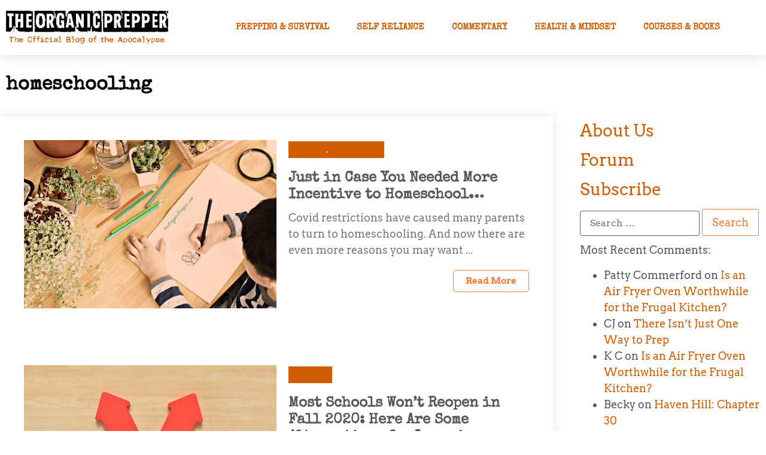

--- FILE ---
content_type: text/html; charset=UTF-8
request_url: https://www.theorganicprepper.com/tag/homeschooling/
body_size: 22619
content:
<!doctype html>
<html lang="en-US">
<head>
	<meta charset="UTF-8">
	<meta name="viewport" content="width=device-width, initial-scale=1">
	<link rel="profile" href="https://gmpg.org/xfn/11">
	<meta name='robots' content='index, follow, max-image-preview:large, max-snippet:-1, max-video-preview:-1' />

<!-- Social Warfare v4.5.6 https://warfareplugins.com - BEGINNING OF OUTPUT -->
<style>
	@font-face {
		font-family: "sw-icon-font";
		src:url("https://www.theorganicprepper.com/wp-content/plugins/social-warfare/assets/fonts/sw-icon-font.eot?ver=4.5.6");
		src:url("https://www.theorganicprepper.com/wp-content/plugins/social-warfare/assets/fonts/sw-icon-font.eot?ver=4.5.6#iefix") format("embedded-opentype"),
		url("https://www.theorganicprepper.com/wp-content/plugins/social-warfare/assets/fonts/sw-icon-font.woff?ver=4.5.6") format("woff"),
		url("https://www.theorganicprepper.com/wp-content/plugins/social-warfare/assets/fonts/sw-icon-font.ttf?ver=4.5.6") format("truetype"),
		url("https://www.theorganicprepper.com/wp-content/plugins/social-warfare/assets/fonts/sw-icon-font.svg?ver=4.5.6#1445203416") format("svg");
		font-weight: normal;
		font-style: normal;
		font-display:block;
	}
</style>
<!-- Social Warfare v4.5.6 https://warfareplugins.com - END OF OUTPUT -->


	<!-- This site is optimized with the Yoast SEO plugin v26.8 - https://yoast.com/product/yoast-seo-wordpress/ -->
	<title>homeschooling Archives - The Organic Prepper</title>
	<link rel="canonical" href="https://www.theorganicprepper.com/tag/homeschooling/" />
	<meta property="og:locale" content="en_US" />
	<meta property="og:type" content="article" />
	<meta property="og:title" content="homeschooling Archives - The Organic Prepper" />
	<meta property="og:url" content="https://www.theorganicprepper.com/tag/homeschooling/" />
	<meta property="og:site_name" content="The Organic Prepper" />
	<meta property="og:image" content="https://www.theorganicprepper.com/wp-content/uploads/2017/06/daisy-coffee.jpg" />
	<meta property="og:image:width" content="421" />
	<meta property="og:image:height" content="421" />
	<meta property="og:image:type" content="image/jpeg" />
	<meta name="twitter:card" content="summary_large_image" />
	<meta name="twitter:site" content="@DaisyLuther" />
	<script type="application/ld+json" class="yoast-schema-graph">{"@context":"https://schema.org","@graph":[{"@type":"CollectionPage","@id":"https://www.theorganicprepper.com/tag/homeschooling/","url":"https://www.theorganicprepper.com/tag/homeschooling/","name":"homeschooling Archives - The Organic Prepper","isPartOf":{"@id":"https://www.theorganicprepper.com/#website"},"primaryImageOfPage":{"@id":"https://www.theorganicprepper.com/tag/homeschooling/#primaryimage"},"image":{"@id":"https://www.theorganicprepper.com/tag/homeschooling/#primaryimage"},"thumbnailUrl":"https://www.theorganicprepper.com/wp-content/uploads/2021/01/incentiveMAIN.jpg","breadcrumb":{"@id":"https://www.theorganicprepper.com/tag/homeschooling/#breadcrumb"},"inLanguage":"en-US"},{"@type":"ImageObject","inLanguage":"en-US","@id":"https://www.theorganicprepper.com/tag/homeschooling/#primaryimage","url":"https://www.theorganicprepper.com/wp-content/uploads/2021/01/incentiveMAIN.jpg","contentUrl":"https://www.theorganicprepper.com/wp-content/uploads/2021/01/incentiveMAIN.jpg","width":1500,"height":1000},{"@type":"BreadcrumbList","@id":"https://www.theorganicprepper.com/tag/homeschooling/#breadcrumb","itemListElement":[{"@type":"ListItem","position":1,"name":"Home","item":"https://www.theorganicprepper.com/"},{"@type":"ListItem","position":2,"name":"homeschooling"}]},{"@type":"WebSite","@id":"https://www.theorganicprepper.com/#website","url":"https://www.theorganicprepper.com/","name":"The Organic Prepper","description":"The Official Blog of the Apocalypse","publisher":{"@id":"https://www.theorganicprepper.com/#organization"},"potentialAction":[{"@type":"SearchAction","target":{"@type":"EntryPoint","urlTemplate":"https://www.theorganicprepper.com/?s={search_term_string}"},"query-input":{"@type":"PropertyValueSpecification","valueRequired":true,"valueName":"search_term_string"}}],"inLanguage":"en-US"},{"@type":"Organization","@id":"https://www.theorganicprepper.com/#organization","name":"The Organic Prepper","url":"https://www.theorganicprepper.com/","logo":{"@type":"ImageObject","inLanguage":"en-US","@id":"https://www.theorganicprepper.com/#/schema/logo/image/","url":"https://www.theorganicprepper.com/wp-content/uploads/2021/02/tOPwordmarkbigger.png","contentUrl":"https://www.theorganicprepper.com/wp-content/uploads/2021/02/tOPwordmarkbigger.png","width":400,"height":100,"caption":"The Organic Prepper"},"image":{"@id":"https://www.theorganicprepper.com/#/schema/logo/image/"},"sameAs":["https://www.facebook.com/TheOrganicPrepper","https://x.com/DaisyLuther","https://instagram.com/daisyluther/","https://www.pinterest.com/theorganicprepper"]}]}</script>
	<!-- / Yoast SEO plugin. -->


<script type='application/javascript'  id='pys-version-script'>console.log('PixelYourSite Free version 11.1.5.2');</script>
<link rel='dns-prefetch' href='//js.stripe.com' />
<link rel="alternate" type="application/rss+xml" title="The Organic Prepper &raquo; Feed" href="https://www.theorganicprepper.com/feed/" />
<link rel="alternate" type="application/rss+xml" title="The Organic Prepper &raquo; Comments Feed" href="https://www.theorganicprepper.com/comments/feed/" />
<link rel="alternate" type="application/rss+xml" title="The Organic Prepper &raquo; homeschooling Tag Feed" href="https://www.theorganicprepper.com/tag/homeschooling/feed/" />
<style id='wp-img-auto-sizes-contain-inline-css'>
img:is([sizes=auto i],[sizes^="auto," i]){contain-intrinsic-size:3000px 1500px}
/*# sourceURL=wp-img-auto-sizes-contain-inline-css */
</style>
<link rel='stylesheet' id='scap.flashblock-css' href='https://www.theorganicprepper.com/wp-content/plugins/compact-wp-audio-player/css/flashblock.css?ver=6.9' media='all' />
<link rel='stylesheet' id='scap.player-css' href='https://www.theorganicprepper.com/wp-content/plugins/compact-wp-audio-player/css/player.css?ver=6.9' media='all' />
<link rel='stylesheet' id='social-warfare-block-css-css' href='https://www.theorganicprepper.com/wp-content/plugins/social-warfare/assets/js/post-editor/dist/blocks.style.build.css?ver=6.9' media='all' />
<link rel='stylesheet' id='pmb_common-css' href='https://www.theorganicprepper.com/wp-content/plugins/print-my-blog/assets/styles/pmb-common.css?ver=1756363928' media='all' />
<style id='wp-emoji-styles-inline-css'>

	img.wp-smiley, img.emoji {
		display: inline !important;
		border: none !important;
		box-shadow: none !important;
		height: 1em !important;
		width: 1em !important;
		margin: 0 0.07em !important;
		vertical-align: -0.1em !important;
		background: none !important;
		padding: 0 !important;
	}
/*# sourceURL=wp-emoji-styles-inline-css */
</style>
<link rel='stylesheet' id='wp-block-library-css' href='https://www.theorganicprepper.com/wp-includes/css/dist/block-library/style.min.css?ver=6.9' media='all' />
<link rel='stylesheet' id='pmb-select2-css' href='https://www.theorganicprepper.com/wp-content/plugins/print-my-blog/assets/styles/libs/select2.min.css?ver=4.0.6' media='all' />
<link rel='stylesheet' id='pmb-jquery-ui-css' href='https://www.theorganicprepper.com/wp-content/plugins/print-my-blog/assets/styles/libs/jquery-ui/jquery-ui.min.css?ver=1.11.4' media='all' />
<link rel='stylesheet' id='pmb-setup-page-css' href='https://www.theorganicprepper.com/wp-content/plugins/print-my-blog/assets/styles/setup-page.css?ver=1756363928' media='all' />
<link rel='stylesheet' id='awsm-ead-public-css' href='https://www.theorganicprepper.com/wp-content/plugins/embed-any-document/css/embed-public.min.css?ver=2.7.12' media='all' />
<style id='global-styles-inline-css'>
:root{--wp--preset--aspect-ratio--square: 1;--wp--preset--aspect-ratio--4-3: 4/3;--wp--preset--aspect-ratio--3-4: 3/4;--wp--preset--aspect-ratio--3-2: 3/2;--wp--preset--aspect-ratio--2-3: 2/3;--wp--preset--aspect-ratio--16-9: 16/9;--wp--preset--aspect-ratio--9-16: 9/16;--wp--preset--color--black: #000000;--wp--preset--color--cyan-bluish-gray: #abb8c3;--wp--preset--color--white: #ffffff;--wp--preset--color--pale-pink: #f78da7;--wp--preset--color--vivid-red: #cf2e2e;--wp--preset--color--luminous-vivid-orange: #ff6900;--wp--preset--color--luminous-vivid-amber: #fcb900;--wp--preset--color--light-green-cyan: #7bdcb5;--wp--preset--color--vivid-green-cyan: #00d084;--wp--preset--color--pale-cyan-blue: #8ed1fc;--wp--preset--color--vivid-cyan-blue: #0693e3;--wp--preset--color--vivid-purple: #9b51e0;--wp--preset--gradient--vivid-cyan-blue-to-vivid-purple: linear-gradient(135deg,rgb(6,147,227) 0%,rgb(155,81,224) 100%);--wp--preset--gradient--light-green-cyan-to-vivid-green-cyan: linear-gradient(135deg,rgb(122,220,180) 0%,rgb(0,208,130) 100%);--wp--preset--gradient--luminous-vivid-amber-to-luminous-vivid-orange: linear-gradient(135deg,rgb(252,185,0) 0%,rgb(255,105,0) 100%);--wp--preset--gradient--luminous-vivid-orange-to-vivid-red: linear-gradient(135deg,rgb(255,105,0) 0%,rgb(207,46,46) 100%);--wp--preset--gradient--very-light-gray-to-cyan-bluish-gray: linear-gradient(135deg,rgb(238,238,238) 0%,rgb(169,184,195) 100%);--wp--preset--gradient--cool-to-warm-spectrum: linear-gradient(135deg,rgb(74,234,220) 0%,rgb(151,120,209) 20%,rgb(207,42,186) 40%,rgb(238,44,130) 60%,rgb(251,105,98) 80%,rgb(254,248,76) 100%);--wp--preset--gradient--blush-light-purple: linear-gradient(135deg,rgb(255,206,236) 0%,rgb(152,150,240) 100%);--wp--preset--gradient--blush-bordeaux: linear-gradient(135deg,rgb(254,205,165) 0%,rgb(254,45,45) 50%,rgb(107,0,62) 100%);--wp--preset--gradient--luminous-dusk: linear-gradient(135deg,rgb(255,203,112) 0%,rgb(199,81,192) 50%,rgb(65,88,208) 100%);--wp--preset--gradient--pale-ocean: linear-gradient(135deg,rgb(255,245,203) 0%,rgb(182,227,212) 50%,rgb(51,167,181) 100%);--wp--preset--gradient--electric-grass: linear-gradient(135deg,rgb(202,248,128) 0%,rgb(113,206,126) 100%);--wp--preset--gradient--midnight: linear-gradient(135deg,rgb(2,3,129) 0%,rgb(40,116,252) 100%);--wp--preset--font-size--small: 13px;--wp--preset--font-size--medium: 20px;--wp--preset--font-size--large: 36px;--wp--preset--font-size--x-large: 42px;--wp--preset--spacing--20: 0.44rem;--wp--preset--spacing--30: 0.67rem;--wp--preset--spacing--40: 1rem;--wp--preset--spacing--50: 1.5rem;--wp--preset--spacing--60: 2.25rem;--wp--preset--spacing--70: 3.38rem;--wp--preset--spacing--80: 5.06rem;--wp--preset--shadow--natural: 6px 6px 9px rgba(0, 0, 0, 0.2);--wp--preset--shadow--deep: 12px 12px 50px rgba(0, 0, 0, 0.4);--wp--preset--shadow--sharp: 6px 6px 0px rgba(0, 0, 0, 0.2);--wp--preset--shadow--outlined: 6px 6px 0px -3px rgb(255, 255, 255), 6px 6px rgb(0, 0, 0);--wp--preset--shadow--crisp: 6px 6px 0px rgb(0, 0, 0);}:root { --wp--style--global--content-size: 800px;--wp--style--global--wide-size: 1200px; }:where(body) { margin: 0; }.wp-site-blocks > .alignleft { float: left; margin-right: 2em; }.wp-site-blocks > .alignright { float: right; margin-left: 2em; }.wp-site-blocks > .aligncenter { justify-content: center; margin-left: auto; margin-right: auto; }:where(.wp-site-blocks) > * { margin-block-start: 24px; margin-block-end: 0; }:where(.wp-site-blocks) > :first-child { margin-block-start: 0; }:where(.wp-site-blocks) > :last-child { margin-block-end: 0; }:root { --wp--style--block-gap: 24px; }:root :where(.is-layout-flow) > :first-child{margin-block-start: 0;}:root :where(.is-layout-flow) > :last-child{margin-block-end: 0;}:root :where(.is-layout-flow) > *{margin-block-start: 24px;margin-block-end: 0;}:root :where(.is-layout-constrained) > :first-child{margin-block-start: 0;}:root :where(.is-layout-constrained) > :last-child{margin-block-end: 0;}:root :where(.is-layout-constrained) > *{margin-block-start: 24px;margin-block-end: 0;}:root :where(.is-layout-flex){gap: 24px;}:root :where(.is-layout-grid){gap: 24px;}.is-layout-flow > .alignleft{float: left;margin-inline-start: 0;margin-inline-end: 2em;}.is-layout-flow > .alignright{float: right;margin-inline-start: 2em;margin-inline-end: 0;}.is-layout-flow > .aligncenter{margin-left: auto !important;margin-right: auto !important;}.is-layout-constrained > .alignleft{float: left;margin-inline-start: 0;margin-inline-end: 2em;}.is-layout-constrained > .alignright{float: right;margin-inline-start: 2em;margin-inline-end: 0;}.is-layout-constrained > .aligncenter{margin-left: auto !important;margin-right: auto !important;}.is-layout-constrained > :where(:not(.alignleft):not(.alignright):not(.alignfull)){max-width: var(--wp--style--global--content-size);margin-left: auto !important;margin-right: auto !important;}.is-layout-constrained > .alignwide{max-width: var(--wp--style--global--wide-size);}body .is-layout-flex{display: flex;}.is-layout-flex{flex-wrap: wrap;align-items: center;}.is-layout-flex > :is(*, div){margin: 0;}body .is-layout-grid{display: grid;}.is-layout-grid > :is(*, div){margin: 0;}body{padding-top: 0px;padding-right: 0px;padding-bottom: 0px;padding-left: 0px;}a:where(:not(.wp-element-button)){text-decoration: underline;}:root :where(.wp-element-button, .wp-block-button__link){background-color: #32373c;border-width: 0;color: #fff;font-family: inherit;font-size: inherit;font-style: inherit;font-weight: inherit;letter-spacing: inherit;line-height: inherit;padding-top: calc(0.667em + 2px);padding-right: calc(1.333em + 2px);padding-bottom: calc(0.667em + 2px);padding-left: calc(1.333em + 2px);text-decoration: none;text-transform: inherit;}.has-black-color{color: var(--wp--preset--color--black) !important;}.has-cyan-bluish-gray-color{color: var(--wp--preset--color--cyan-bluish-gray) !important;}.has-white-color{color: var(--wp--preset--color--white) !important;}.has-pale-pink-color{color: var(--wp--preset--color--pale-pink) !important;}.has-vivid-red-color{color: var(--wp--preset--color--vivid-red) !important;}.has-luminous-vivid-orange-color{color: var(--wp--preset--color--luminous-vivid-orange) !important;}.has-luminous-vivid-amber-color{color: var(--wp--preset--color--luminous-vivid-amber) !important;}.has-light-green-cyan-color{color: var(--wp--preset--color--light-green-cyan) !important;}.has-vivid-green-cyan-color{color: var(--wp--preset--color--vivid-green-cyan) !important;}.has-pale-cyan-blue-color{color: var(--wp--preset--color--pale-cyan-blue) !important;}.has-vivid-cyan-blue-color{color: var(--wp--preset--color--vivid-cyan-blue) !important;}.has-vivid-purple-color{color: var(--wp--preset--color--vivid-purple) !important;}.has-black-background-color{background-color: var(--wp--preset--color--black) !important;}.has-cyan-bluish-gray-background-color{background-color: var(--wp--preset--color--cyan-bluish-gray) !important;}.has-white-background-color{background-color: var(--wp--preset--color--white) !important;}.has-pale-pink-background-color{background-color: var(--wp--preset--color--pale-pink) !important;}.has-vivid-red-background-color{background-color: var(--wp--preset--color--vivid-red) !important;}.has-luminous-vivid-orange-background-color{background-color: var(--wp--preset--color--luminous-vivid-orange) !important;}.has-luminous-vivid-amber-background-color{background-color: var(--wp--preset--color--luminous-vivid-amber) !important;}.has-light-green-cyan-background-color{background-color: var(--wp--preset--color--light-green-cyan) !important;}.has-vivid-green-cyan-background-color{background-color: var(--wp--preset--color--vivid-green-cyan) !important;}.has-pale-cyan-blue-background-color{background-color: var(--wp--preset--color--pale-cyan-blue) !important;}.has-vivid-cyan-blue-background-color{background-color: var(--wp--preset--color--vivid-cyan-blue) !important;}.has-vivid-purple-background-color{background-color: var(--wp--preset--color--vivid-purple) !important;}.has-black-border-color{border-color: var(--wp--preset--color--black) !important;}.has-cyan-bluish-gray-border-color{border-color: var(--wp--preset--color--cyan-bluish-gray) !important;}.has-white-border-color{border-color: var(--wp--preset--color--white) !important;}.has-pale-pink-border-color{border-color: var(--wp--preset--color--pale-pink) !important;}.has-vivid-red-border-color{border-color: var(--wp--preset--color--vivid-red) !important;}.has-luminous-vivid-orange-border-color{border-color: var(--wp--preset--color--luminous-vivid-orange) !important;}.has-luminous-vivid-amber-border-color{border-color: var(--wp--preset--color--luminous-vivid-amber) !important;}.has-light-green-cyan-border-color{border-color: var(--wp--preset--color--light-green-cyan) !important;}.has-vivid-green-cyan-border-color{border-color: var(--wp--preset--color--vivid-green-cyan) !important;}.has-pale-cyan-blue-border-color{border-color: var(--wp--preset--color--pale-cyan-blue) !important;}.has-vivid-cyan-blue-border-color{border-color: var(--wp--preset--color--vivid-cyan-blue) !important;}.has-vivid-purple-border-color{border-color: var(--wp--preset--color--vivid-purple) !important;}.has-vivid-cyan-blue-to-vivid-purple-gradient-background{background: var(--wp--preset--gradient--vivid-cyan-blue-to-vivid-purple) !important;}.has-light-green-cyan-to-vivid-green-cyan-gradient-background{background: var(--wp--preset--gradient--light-green-cyan-to-vivid-green-cyan) !important;}.has-luminous-vivid-amber-to-luminous-vivid-orange-gradient-background{background: var(--wp--preset--gradient--luminous-vivid-amber-to-luminous-vivid-orange) !important;}.has-luminous-vivid-orange-to-vivid-red-gradient-background{background: var(--wp--preset--gradient--luminous-vivid-orange-to-vivid-red) !important;}.has-very-light-gray-to-cyan-bluish-gray-gradient-background{background: var(--wp--preset--gradient--very-light-gray-to-cyan-bluish-gray) !important;}.has-cool-to-warm-spectrum-gradient-background{background: var(--wp--preset--gradient--cool-to-warm-spectrum) !important;}.has-blush-light-purple-gradient-background{background: var(--wp--preset--gradient--blush-light-purple) !important;}.has-blush-bordeaux-gradient-background{background: var(--wp--preset--gradient--blush-bordeaux) !important;}.has-luminous-dusk-gradient-background{background: var(--wp--preset--gradient--luminous-dusk) !important;}.has-pale-ocean-gradient-background{background: var(--wp--preset--gradient--pale-ocean) !important;}.has-electric-grass-gradient-background{background: var(--wp--preset--gradient--electric-grass) !important;}.has-midnight-gradient-background{background: var(--wp--preset--gradient--midnight) !important;}.has-small-font-size{font-size: var(--wp--preset--font-size--small) !important;}.has-medium-font-size{font-size: var(--wp--preset--font-size--medium) !important;}.has-large-font-size{font-size: var(--wp--preset--font-size--large) !important;}.has-x-large-font-size{font-size: var(--wp--preset--font-size--x-large) !important;}
:root :where(.wp-block-pullquote){font-size: 1.5em;line-height: 1.6;}
/*# sourceURL=global-styles-inline-css */
</style>
<link rel='stylesheet' id='wpedon-css' href='https://www.theorganicprepper.com/wp-content/plugins/easy-paypal-donation/assets/css/wpedon.css?ver=1.5.3' media='all' />
<link rel='stylesheet' id='pdfprnt_frontend-css' href='https://www.theorganicprepper.com/wp-content/plugins/pdf-print/css/frontend.css?ver=2.4.5' media='all' />
<link rel='stylesheet' id='stripe-handler-ng-style-css' href='https://www.theorganicprepper.com/wp-content/plugins/stripe-payments/public/assets/css/public.css?ver=2.0.96' media='all' />
<link rel='stylesheet' id='social_warfare-css' href='https://www.theorganicprepper.com/wp-content/plugins/social-warfare/assets/css/style.min.css?ver=4.5.6' media='all' />
<link rel='stylesheet' id='hello-elementor-css' href='https://www.theorganicprepper.com/wp-content/themes/hello-elementor/assets/css/reset.css?ver=3.4.5' media='all' />
<link rel='stylesheet' id='hello-elementor-theme-style-css' href='https://www.theorganicprepper.com/wp-content/themes/hello-elementor/assets/css/theme.css?ver=3.4.5' media='all' />
<link rel='stylesheet' id='hello-elementor-header-footer-css' href='https://www.theorganicprepper.com/wp-content/themes/hello-elementor/assets/css/header-footer.css?ver=3.4.5' media='all' />
<link rel='stylesheet' id='elementor-frontend-css' href='https://www.theorganicprepper.com/wp-content/plugins/elementor/assets/css/frontend.min.css?ver=3.34.2' media='all' />
<link rel='stylesheet' id='widget-image-css' href='https://www.theorganicprepper.com/wp-content/plugins/elementor/assets/css/widget-image.min.css?ver=3.34.2' media='all' />
<link rel='stylesheet' id='widget-nav-menu-css' href='https://www.theorganicprepper.com/wp-content/plugins/elementor-pro/assets/css/widget-nav-menu.min.css?ver=3.34.2' media='all' />
<link rel='stylesheet' id='e-sticky-css' href='https://www.theorganicprepper.com/wp-content/plugins/elementor-pro/assets/css/modules/sticky.min.css?ver=3.34.2' media='all' />
<link rel='stylesheet' id='e-motion-fx-css' href='https://www.theorganicprepper.com/wp-content/plugins/elementor-pro/assets/css/modules/motion-fx.min.css?ver=3.34.2' media='all' />
<link rel='stylesheet' id='widget-spacer-css' href='https://www.theorganicprepper.com/wp-content/plugins/elementor/assets/css/widget-spacer.min.css?ver=3.34.2' media='all' />
<link rel='stylesheet' id='widget-social-icons-css' href='https://www.theorganicprepper.com/wp-content/plugins/elementor/assets/css/widget-social-icons.min.css?ver=3.34.2' media='all' />
<link rel='stylesheet' id='e-apple-webkit-css' href='https://www.theorganicprepper.com/wp-content/plugins/elementor/assets/css/conditionals/apple-webkit.min.css?ver=3.34.2' media='all' />
<link rel='stylesheet' id='widget-heading-css' href='https://www.theorganicprepper.com/wp-content/plugins/elementor/assets/css/widget-heading.min.css?ver=3.34.2' media='all' />
<link rel='stylesheet' id='pp-elementor-grid-css' href='https://www.theorganicprepper.com/wp-content/plugins/powerpack-elements/assets/css/min/elementor-grid.min.css?ver=2.12.15' media='all' />
<link rel='stylesheet' id='widget-pp-posts-css' href='https://www.theorganicprepper.com/wp-content/plugins/powerpack-elements/assets/css/min/widget-posts.min.css?ver=2.12.15' media='all' />
<link rel='stylesheet' id='elementor-post-43049-css' href='https://www.theorganicprepper.com/wp-content/uploads/elementor/css/post-43049.css?ver=1769222076' media='all' />
<link rel='stylesheet' id='pp-extensions-css' href='https://www.theorganicprepper.com/wp-content/plugins/powerpack-elements/assets/css/min/extensions.min.css?ver=2.12.15' media='all' />
<link rel='stylesheet' id='pp-tooltip-css' href='https://www.theorganicprepper.com/wp-content/plugins/powerpack-elements/assets/css/min/tooltip.min.css?ver=2.12.15' media='all' />
<link rel='stylesheet' id='elementor-post-44089-css' href='https://www.theorganicprepper.com/wp-content/uploads/elementor/css/post-44089.css?ver=1769222076' media='all' />
<link rel='stylesheet' id='elementor-post-44085-css' href='https://www.theorganicprepper.com/wp-content/uploads/elementor/css/post-44085.css?ver=1769222076' media='all' />
<link rel='stylesheet' id='elementor-post-44078-css' href='https://www.theorganicprepper.com/wp-content/uploads/elementor/css/post-44078.css?ver=1769222111' media='all' />
<link rel='stylesheet' id='hello-elementor-child-style-css' href='https://www.theorganicprepper.com/wp-content/themes/hello-theme-child-master/style.css?ver=1.0.0' media='all' />
<link rel='stylesheet' id='elementor-gf-local-specialelite-css' href='https://www.theorganicprepper.com/wp-content/uploads/elementor/google-fonts/css/specialelite.css?ver=1742758773' media='all' />
<link rel='stylesheet' id='elementor-gf-local-arvo-css' href='https://www.theorganicprepper.com/wp-content/uploads/elementor/google-fonts/css/arvo.css?ver=1742758776' media='all' />
<link rel='stylesheet' id='elementor-gf-local-roboto-css' href='https://www.theorganicprepper.com/wp-content/uploads/elementor/google-fonts/css/roboto.css?ver=1742758808' media='all' />
<script src="https://www.theorganicprepper.com/wp-content/plugins/compact-wp-audio-player/js/soundmanager2-nodebug-jsmin.js?ver=6.9" id="scap.soundmanager2-js"></script>
<script id="jquery-core-js-extra">
var pp = {"ajax_url":"https://www.theorganicprepper.com/wp-admin/admin-ajax.php"};
//# sourceURL=jquery-core-js-extra
</script>
<script src="https://www.theorganicprepper.com/wp-includes/js/jquery/jquery.min.js?ver=3.7.1" id="jquery-core-js"></script>
<script src="https://www.theorganicprepper.com/wp-includes/js/jquery/jquery-migrate.min.js?ver=3.4.1" id="jquery-migrate-js"></script>
<script src="https://www.theorganicprepper.com/wp-content/plugins/pixelyoursite/dist/scripts/jquery.bind-first-0.2.3.min.js?ver=0.2.3" id="jquery-bind-first-js"></script>
<script src="https://www.theorganicprepper.com/wp-content/plugins/pixelyoursite/dist/scripts/js.cookie-2.1.3.min.js?ver=2.1.3" id="js-cookie-pys-js"></script>
<script src="https://www.theorganicprepper.com/wp-content/plugins/pixelyoursite/dist/scripts/tld.min.js?ver=2.3.1" id="js-tld-js"></script>
<script id="pys-js-extra">
var pysOptions = {"staticEvents":{"facebook":{"init_event":[{"delay":0,"type":"static","ajaxFire":false,"name":"PageView","pixelIds":["1045172802169704"],"eventID":"07d2e80d-39ee-4d31-814f-4182ae9ed921","params":{"page_title":"homeschooling","post_type":"tag","post_id":1810,"plugin":"PixelYourSite","user_role":"guest","event_url":"www.theorganicprepper.com/tag/homeschooling/"},"e_id":"init_event","ids":[],"hasTimeWindow":false,"timeWindow":0,"woo_order":"","edd_order":""}]}},"dynamicEvents":[],"triggerEvents":[],"triggerEventTypes":[],"facebook":{"pixelIds":["1045172802169704"],"advancedMatching":[],"advancedMatchingEnabled":false,"removeMetadata":false,"wooVariableAsSimple":false,"serverApiEnabled":false,"wooCRSendFromServer":false,"send_external_id":null,"enabled_medical":false,"do_not_track_medical_param":["event_url","post_title","page_title","landing_page","content_name","categories","category_name","tags"],"meta_ldu":false},"debug":"","siteUrl":"https://www.theorganicprepper.com","ajaxUrl":"https://www.theorganicprepper.com/wp-admin/admin-ajax.php","ajax_event":"8fedaccb30","enable_remove_download_url_param":"1","cookie_duration":"7","last_visit_duration":"60","enable_success_send_form":"","ajaxForServerEvent":"1","ajaxForServerStaticEvent":"1","useSendBeacon":"1","send_external_id":"1","external_id_expire":"180","track_cookie_for_subdomains":"1","google_consent_mode":"1","gdpr":{"ajax_enabled":false,"all_disabled_by_api":false,"facebook_disabled_by_api":false,"analytics_disabled_by_api":false,"google_ads_disabled_by_api":false,"pinterest_disabled_by_api":false,"bing_disabled_by_api":false,"reddit_disabled_by_api":false,"externalID_disabled_by_api":false,"facebook_prior_consent_enabled":false,"analytics_prior_consent_enabled":true,"google_ads_prior_consent_enabled":null,"pinterest_prior_consent_enabled":true,"bing_prior_consent_enabled":true,"cookiebot_integration_enabled":false,"cookiebot_facebook_consent_category":"marketing","cookiebot_analytics_consent_category":"statistics","cookiebot_tiktok_consent_category":"marketing","cookiebot_google_ads_consent_category":"marketing","cookiebot_pinterest_consent_category":"marketing","cookiebot_bing_consent_category":"marketing","consent_magic_integration_enabled":false,"real_cookie_banner_integration_enabled":false,"cookie_notice_integration_enabled":false,"cookie_law_info_integration_enabled":false,"analytics_storage":{"enabled":true,"value":"granted","filter":false},"ad_storage":{"enabled":true,"value":"granted","filter":false},"ad_user_data":{"enabled":true,"value":"granted","filter":false},"ad_personalization":{"enabled":true,"value":"granted","filter":false}},"cookie":{"disabled_all_cookie":false,"disabled_start_session_cookie":false,"disabled_advanced_form_data_cookie":false,"disabled_landing_page_cookie":false,"disabled_first_visit_cookie":false,"disabled_trafficsource_cookie":false,"disabled_utmTerms_cookie":false,"disabled_utmId_cookie":false},"tracking_analytics":{"TrafficSource":"direct","TrafficLanding":"undefined","TrafficUtms":[],"TrafficUtmsId":[]},"GATags":{"ga_datalayer_type":"default","ga_datalayer_name":"dataLayerPYS"},"woo":{"enabled":false},"edd":{"enabled":false},"cache_bypass":"1769373143"};
//# sourceURL=pys-js-extra
</script>
<script src="https://www.theorganicprepper.com/wp-content/plugins/pixelyoursite/dist/scripts/public.js?ver=11.1.5.2" id="pys-js"></script>
<link rel="https://api.w.org/" href="https://www.theorganicprepper.com/wp-json/" /><link rel="alternate" title="JSON" type="application/json" href="https://www.theorganicprepper.com/wp-json/wp/v2/tags/1810" /><link rel="EditURI" type="application/rsd+xml" title="RSD" href="https://www.theorganicprepper.com/xmlrpc.php?rsd" />
<meta name="generator" content="WordPress 6.9" />
<meta name="generator" content="Elementor 3.34.2; features: e_font_icon_svg, additional_custom_breakpoints; settings: css_print_method-external, google_font-enabled, font_display-auto">
<!-- Global site tag (gtag.js) - Google Analytics -->
<script async src="https://www.googletagmanager.com/gtag/js?id=G-XBKBM36HX6"></script>
<script>
  window.dataLayer = window.dataLayer || [];
  function gtag(){dataLayer.push(arguments);}
  gtag('js', new Date());

  gtag('config', 'G-XBKBM36HX6');
</script>

<meta name="p:domain_verify" content="7defabea04dc4ab3923817cb1ab3ad82"/>


<!-- script data-ad-client="ca-pub-5117743489795880" async src="https://pagead2.googlesyndication.com/pagead/js/adsbygoogle.js"></script -->

<style>.recentcomments a{display:inline !important;padding:0 !important;margin:0 !important;}</style>			<style>
				.e-con.e-parent:nth-of-type(n+4):not(.e-lazyloaded):not(.e-no-lazyload),
				.e-con.e-parent:nth-of-type(n+4):not(.e-lazyloaded):not(.e-no-lazyload) * {
					background-image: none !important;
				}
				@media screen and (max-height: 1024px) {
					.e-con.e-parent:nth-of-type(n+3):not(.e-lazyloaded):not(.e-no-lazyload),
					.e-con.e-parent:nth-of-type(n+3):not(.e-lazyloaded):not(.e-no-lazyload) * {
						background-image: none !important;
					}
				}
				@media screen and (max-height: 640px) {
					.e-con.e-parent:nth-of-type(n+2):not(.e-lazyloaded):not(.e-no-lazyload),
					.e-con.e-parent:nth-of-type(n+2):not(.e-lazyloaded):not(.e-no-lazyload) * {
						background-image: none !important;
					}
				}
			</style>
			<link rel="icon" href="https://www.theorganicprepper.com/wp-content/uploads/2023/03/cropped-opfav-32x32.jpeg" sizes="32x32" />
<link rel="icon" href="https://www.theorganicprepper.com/wp-content/uploads/2023/03/cropped-opfav-192x192.jpeg" sizes="192x192" />
<link rel="apple-touch-icon" href="https://www.theorganicprepper.com/wp-content/uploads/2023/03/cropped-opfav-180x180.jpeg" />
<meta name="msapplication-TileImage" content="https://www.theorganicprepper.com/wp-content/uploads/2023/03/cropped-opfav-270x270.jpeg" />
		<style id="wp-custom-css">
			.search-field input[type="date"], input[type="email"], input[type="number"], input[type="password"], input[type="search"], input[type="tel"], input[type="text"], input[type="url"], select, textarea {
    width: 200px;
}

.swp_pinterest { color:white;}		</style>
		<div id="ld-6706-7650"></div><script>(function(w,d,s,i){w.ldAdInit=w.ldAdInit||[];w.ldAdInit.push({slot:15116808520669030,size:[0, 0],id:"ld-6706-7650"});if(!d.getElementById(i)){var j=d.createElement(s),p=d.getElementsByTagName(s)[0];j.async=true;j.src="//cdn2.decide.dev/_js/ajs.js";j.id=i;p.parentNode.insertBefore(j,p);}})(window,document,"script","ld-ajs");</script></head>
<body class="archive tag tag-homeschooling tag-1810 wp-custom-logo wp-embed-responsive wp-theme-hello-elementor wp-child-theme-hello-theme-child-master hello-elementor-default elementor-page-44078 elementor-default elementor-template-full-width elementor-kit-43049">


<a class="skip-link screen-reader-text" href="#content">Skip to content</a>

		<header data-elementor-type="header" data-elementor-id="44089" class="elementor elementor-44089 elementor-location-header" data-elementor-post-type="elementor_library">
					<header class="elementor-section elementor-top-section elementor-element elementor-element-356e63d elementor-section-content-middle elementor-section-boxed elementor-section-height-default elementor-section-height-default" data-id="356e63d" data-element_type="section" data-settings="{&quot;background_background&quot;:&quot;classic&quot;,&quot;sticky&quot;:&quot;top&quot;,&quot;motion_fx_motion_fx_scrolling&quot;:&quot;yes&quot;,&quot;sticky_on&quot;:[&quot;desktop&quot;,&quot;tablet&quot;],&quot;motion_fx_devices&quot;:[&quot;desktop&quot;,&quot;tablet&quot;,&quot;mobile&quot;],&quot;sticky_offset&quot;:0,&quot;sticky_effects_offset&quot;:0,&quot;sticky_anchor_link_offset&quot;:0}">
						<div class="elementor-container elementor-column-gap-no">
					<div class="elementor-column elementor-col-50 elementor-top-column elementor-element elementor-element-6fc5dffe" data-id="6fc5dffe" data-element_type="column">
			<div class="elementor-widget-wrap elementor-element-populated">
						<div class="elementor-element elementor-element-60ab47bc elementor-widget elementor-widget-theme-site-logo elementor-widget-image" data-id="60ab47bc" data-element_type="widget" data-widget_type="theme-site-logo.default">
				<div class="elementor-widget-container">
											<a href="https://www.theorganicprepper.com">
			<img width="400" height="100" src="https://www.theorganicprepper.com/wp-content/uploads/2021/02/tOPwordmarkbigger.png" class="attachment-full size-full wp-image-35641" alt="" srcset="https://www.theorganicprepper.com/wp-content/uploads/2021/02/tOPwordmarkbigger.png 400w, https://www.theorganicprepper.com/wp-content/uploads/2021/02/tOPwordmarkbigger-300x75.png 300w, https://www.theorganicprepper.com/wp-content/uploads/2021/02/tOPwordmarkbigger-150x38.png 150w, https://www.theorganicprepper.com/wp-content/uploads/2021/02/tOPwordmarkbigger-65x16.png 65w, https://www.theorganicprepper.com/wp-content/uploads/2021/02/tOPwordmarkbigger-320x80.png 320w, https://www.theorganicprepper.com/wp-content/uploads/2021/02/tOPwordmarkbigger-250x63.png 250w, https://www.theorganicprepper.com/wp-content/uploads/2021/02/tOPwordmarkbigger-390x98.png 390w" sizes="(max-width: 400px) 100vw, 400px" />				</a>
											</div>
				</div>
					</div>
		</div>
				<div class="elementor-column elementor-col-50 elementor-top-column elementor-element elementor-element-30342e31" data-id="30342e31" data-element_type="column">
			<div class="elementor-widget-wrap elementor-element-populated">
						<div class="elementor-element elementor-element-597ac77c elementor-nav-menu__align-center elementor-nav-menu--dropdown-mobile elementor-nav-menu--stretch elementor-nav-menu__text-align-center elementor-nav-menu--toggle elementor-nav-menu--burger elementor-widget elementor-widget-nav-menu" data-id="597ac77c" data-element_type="widget" data-settings="{&quot;full_width&quot;:&quot;stretch&quot;,&quot;layout&quot;:&quot;horizontal&quot;,&quot;submenu_icon&quot;:{&quot;value&quot;:&quot;&lt;svg aria-hidden=\&quot;true\&quot; class=\&quot;e-font-icon-svg e-fas-caret-down\&quot; viewBox=\&quot;0 0 320 512\&quot; xmlns=\&quot;http:\/\/www.w3.org\/2000\/svg\&quot;&gt;&lt;path d=\&quot;M31.3 192h257.3c17.8 0 26.7 21.5 14.1 34.1L174.1 354.8c-7.8 7.8-20.5 7.8-28.3 0L17.2 226.1C4.6 213.5 13.5 192 31.3 192z\&quot;&gt;&lt;\/path&gt;&lt;\/svg&gt;&quot;,&quot;library&quot;:&quot;fa-solid&quot;},&quot;toggle&quot;:&quot;burger&quot;}" data-widget_type="nav-menu.default">
				<div class="elementor-widget-container">
								<nav aria-label="Menu" class="elementor-nav-menu--main elementor-nav-menu__container elementor-nav-menu--layout-horizontal e--pointer-underline e--animation-grow">
				<ul id="menu-1-597ac77c" class="elementor-nav-menu"><li class="menu-item menu-item-type-taxonomy menu-item-object-category menu-item-44092"><a href="https://www.theorganicprepper.com/category/prepping-survival/" class="elementor-item">Prepping &amp; Survival</a></li>
<li class="menu-item menu-item-type-taxonomy menu-item-object-category menu-item-44095"><a href="https://www.theorganicprepper.com/category/self-reliance-skills/" class="elementor-item">Self Reliance</a></li>
<li class="menu-item menu-item-type-taxonomy menu-item-object-category menu-item-44093"><a href="https://www.theorganicprepper.com/category/current-events/" class="elementor-item">Commentary</a></li>
<li class="menu-item menu-item-type-taxonomy menu-item-object-category menu-item-44094"><a href="https://www.theorganicprepper.com/category/health-mindset/" class="elementor-item">Health &amp; Mindset</a></li>
<li class="menu-item menu-item-type-custom menu-item-object-custom menu-item-44096"><a href="https://selfrelianceandsurvival.com/" class="elementor-item">Courses &#038; Books</a></li>
</ul>			</nav>
					<div class="elementor-menu-toggle" role="button" tabindex="0" aria-label="Menu Toggle" aria-expanded="false">
			<svg aria-hidden="true" role="presentation" class="elementor-menu-toggle__icon--open e-font-icon-svg e-eicon-menu-bar" viewBox="0 0 1000 1000" xmlns="http://www.w3.org/2000/svg"><path d="M104 333H896C929 333 958 304 958 271S929 208 896 208H104C71 208 42 237 42 271S71 333 104 333ZM104 583H896C929 583 958 554 958 521S929 458 896 458H104C71 458 42 487 42 521S71 583 104 583ZM104 833H896C929 833 958 804 958 771S929 708 896 708H104C71 708 42 737 42 771S71 833 104 833Z"></path></svg><svg aria-hidden="true" role="presentation" class="elementor-menu-toggle__icon--close e-font-icon-svg e-eicon-close" viewBox="0 0 1000 1000" xmlns="http://www.w3.org/2000/svg"><path d="M742 167L500 408 258 167C246 154 233 150 217 150 196 150 179 158 167 167 154 179 150 196 150 212 150 229 154 242 171 254L408 500 167 742C138 771 138 800 167 829 196 858 225 858 254 829L496 587 738 829C750 842 767 846 783 846 800 846 817 842 829 829 842 817 846 804 846 783 846 767 842 750 829 737L588 500 833 258C863 229 863 200 833 171 804 137 775 137 742 167Z"></path></svg>		</div>
					<nav class="elementor-nav-menu--dropdown elementor-nav-menu__container" aria-hidden="true">
				<ul id="menu-2-597ac77c" class="elementor-nav-menu"><li class="menu-item menu-item-type-taxonomy menu-item-object-category menu-item-44092"><a href="https://www.theorganicprepper.com/category/prepping-survival/" class="elementor-item" tabindex="-1">Prepping &amp; Survival</a></li>
<li class="menu-item menu-item-type-taxonomy menu-item-object-category menu-item-44095"><a href="https://www.theorganicprepper.com/category/self-reliance-skills/" class="elementor-item" tabindex="-1">Self Reliance</a></li>
<li class="menu-item menu-item-type-taxonomy menu-item-object-category menu-item-44093"><a href="https://www.theorganicprepper.com/category/current-events/" class="elementor-item" tabindex="-1">Commentary</a></li>
<li class="menu-item menu-item-type-taxonomy menu-item-object-category menu-item-44094"><a href="https://www.theorganicprepper.com/category/health-mindset/" class="elementor-item" tabindex="-1">Health &amp; Mindset</a></li>
<li class="menu-item menu-item-type-custom menu-item-object-custom menu-item-44096"><a href="https://selfrelianceandsurvival.com/" class="elementor-item" tabindex="-1">Courses &#038; Books</a></li>
</ul>			</nav>
						</div>
				</div>
					</div>
		</div>
					</div>
		</header>
				</header>
				<div data-elementor-type="archive" data-elementor-id="44078" class="elementor elementor-44078 elementor-location-archive" data-elementor-post-type="elementor_library">
					<section class="elementor-section elementor-top-section elementor-element elementor-element-6cdef766 elementor-section-boxed elementor-section-height-default elementor-section-height-default" data-id="6cdef766" data-element_type="section">
						<div class="elementor-container elementor-column-gap-default">
					<div class="elementor-column elementor-col-100 elementor-top-column elementor-element elementor-element-27b00d9a" data-id="27b00d9a" data-element_type="column">
			<div class="elementor-widget-wrap elementor-element-populated">
						<div class="elementor-element elementor-element-6beace6e elementor-widget elementor-widget-theme-archive-title elementor-page-title elementor-widget-heading" data-id="6beace6e" data-element_type="widget" data-widget_type="theme-archive-title.default">
				<div class="elementor-widget-container">
					<h1 class="elementor-heading-title elementor-size-default">homeschooling</h1>				</div>
				</div>
					</div>
		</div>
					</div>
		</section>
				<section class="elementor-section elementor-top-section elementor-element elementor-element-2f9a2faf elementor-section-boxed elementor-section-height-default elementor-section-height-default" data-id="2f9a2faf" data-element_type="section">
						<div class="elementor-container elementor-column-gap-default">
					<div class="elementor-column elementor-col-50 elementor-top-column elementor-element elementor-element-77fea684" data-id="77fea684" data-element_type="column" data-settings="{&quot;background_background&quot;:&quot;classic&quot;}">
			<div class="elementor-widget-wrap elementor-element-populated">
						<div class="elementor-element elementor-element-371c3046 elementor-grid-1 elementor-grid-tablet-2 elementor-grid-mobile-1 pp-posts-image-stack-mobile pp-post-thumbnail-align-left elementor-widget elementor-widget-pp-posts" data-id="371c3046" data-element_type="widget" data-settings="{&quot;news_columns&quot;:&quot;1&quot;,&quot;news_columns_tablet&quot;:&quot;2&quot;,&quot;news_columns_mobile&quot;:&quot;1&quot;}" data-widget_type="pp-posts.news">
				<div class="elementor-widget-container">
							<div class="pp-posts-container">
			
										
			<div class="pp-posts pp-posts-skin-news elementor-grid pp-posts-grid" data-query-type="main" data-layout="grid" data-page="44078" data-skin="news">
											<div class="pp-post-wrap pp-grid-item-wrap elementor-grid-item post-35123 post type-post status-publish format-standard has-post-thumbnail hentry category-children category-current-events tag-children tag-education tag-homeschool tag-homeschooling">
						<div class="pp-post pp-grid-item">
						<div class="pp-post-thumbnail">
			<a class="pp-post-thumbnail-wrap" href="https://www.theorganicprepper.com/just-in-case-you-needed-more-incentive-to-homeschool/" title="Just in Case You Needed More Incentive to Homeschool&#8230;">
				<img fetchpriority="high" width="768" height="512" src="https://www.theorganicprepper.com/wp-content/uploads/2021/01/incentiveMAIN-768x512.jpg" class="attachment-medium_large size-medium_large wp-image-35134" alt="" />			</a>
		</div>
						<div class="pp-post-content">
									<div class="pp-post-terms-wrap">
			<span class="pp-post-terms">
				<span class="pp-post-term"><a href="https://www.theorganicprepper.com/category/prepping-survival/children/">Children</a></span><span class="pp-post-term"><a href="https://www.theorganicprepper.com/category/current-events/">Commentary</a></span>			</span>
		</div>
										<h2 class="pp-post-title">
				<a href="https://www.theorganicprepper.com/just-in-case-you-needed-more-incentive-to-homeschool/">Just in Case You Needed More Incentive to Homeschool&#8230;</a>			</h2>
							<div class="pp-post-excerpt">
			<p>Covid restrictions have caused many parents to turn to homeschooling. And now there are even more reasons you may want ...</p>
		</div>
							<a class="pp-posts-button elementor-button elementor-size-xs" href="https://www.theorganicprepper.com/just-in-case-you-needed-more-incentive-to-homeschool/" title="Just in Case You Needed More Incentive to Homeschool&#8230;" aria-label="Read more about Just in Case You Needed More Incentive to Homeschool&#8230;">
				<span class="elementor-button-content-wrapper">
											<span class="pp-button-text">
							Read More						</span>
								<span class="pp-button-icon elementor-button-icon">
							</span>
							</span>
			</a>
						</div>
			</div>
					</div>
				<div class="pp-post-wrap pp-grid-item-wrap elementor-grid-item post-32644 post type-post status-publish format-standard has-post-thumbnail hentry category-children tag-homeschooling tag-kids tag-school">
						<div class="pp-post pp-grid-item">
						<div class="pp-post-thumbnail">
			<a class="pp-post-thumbnail-wrap" href="https://www.theorganicprepper.com/schools-fall-2020-alternatives-learning/" title="Most Schools Won&#8217;t Reopen in Fall 2020: Here Are Some Alternatives for Learning">
				<img width="750" height="500" src="https://www.theorganicprepper.com/wp-content/uploads/2020/08/AlternativesFALL2020-.jpg" class="attachment-medium_large size-medium_large wp-image-32673" alt="" />			</a>
		</div>
						<div class="pp-post-content">
									<div class="pp-post-terms-wrap">
			<span class="pp-post-terms">
				<span class="pp-post-term"><a href="https://www.theorganicprepper.com/category/prepping-survival/children/">Children</a></span>			</span>
		</div>
										<h2 class="pp-post-title">
				<a href="https://www.theorganicprepper.com/schools-fall-2020-alternatives-learning/">Most Schools Won&#8217;t Reopen in Fall 2020: Here Are Some Alternatives for Learning</a>			</h2>
							<div class="pp-post-excerpt">
			<p>Traditional schools are unlikely to reopen this fall. There are many different options for your kids, including homeschool, micro-schools, and ...</p>
		</div>
							<a class="pp-posts-button elementor-button elementor-size-xs" href="https://www.theorganicprepper.com/schools-fall-2020-alternatives-learning/" title="Most Schools Won&#8217;t Reopen in Fall 2020: Here Are Some Alternatives for Learning" aria-label="Read more about Most Schools Won&#8217;t Reopen in Fall 2020: Here Are Some Alternatives for Learning">
				<span class="elementor-button-content-wrapper">
											<span class="pp-button-text">
							Read More						</span>
								<span class="pp-button-icon elementor-button-icon">
							</span>
							</span>
			</a>
						</div>
			</div>
					</div>
				<div class="pp-post-wrap pp-grid-item-wrap elementor-grid-item post-32388 post type-post status-publish format-standard has-post-thumbnail hentry category-children tag-homeschool tag-homeschooling tag-kids tag-self-sufficiency">
						<div class="pp-post pp-grid-item">
						<div class="pp-post-thumbnail">
			<a class="pp-post-thumbnail-wrap" href="https://www.theorganicprepper.com/decided-to-homeschool-now/" title="You&#8217;ve Officially Decided to Homeschool. Here&#8217;s What to Do Now.">
				<img loading="lazy" width="751" height="500" src="https://www.theorganicprepper.com/wp-content/uploads/2020/07/homeschoolnowwhatMAIN.jpg" class="attachment-medium_large size-medium_large wp-image-32413" alt="" />			</a>
		</div>
						<div class="pp-post-content">
									<div class="pp-post-terms-wrap">
			<span class="pp-post-terms">
				<span class="pp-post-term"><a href="https://www.theorganicprepper.com/category/prepping-survival/children/">Children</a></span>			</span>
		</div>
										<h2 class="pp-post-title">
				<a href="https://www.theorganicprepper.com/decided-to-homeschool-now/">You&#8217;ve Officially Decided to Homeschool. Here&#8217;s What to Do Now.</a>			</h2>
							<div class="pp-post-excerpt">
			<p>After deciding to homeschool you may ask yourself, "What now?" Relax! You don’t have to have it all figured out. ...</p>
		</div>
							<a class="pp-posts-button elementor-button elementor-size-xs" href="https://www.theorganicprepper.com/decided-to-homeschool-now/" title="You&#8217;ve Officially Decided to Homeschool. Here&#8217;s What to Do Now." aria-label="Read more about You&#8217;ve Officially Decided to Homeschool. Here&#8217;s What to Do Now.">
				<span class="elementor-button-content-wrapper">
											<span class="pp-button-text">
							Read More						</span>
								<span class="pp-button-icon elementor-button-icon">
							</span>
							</span>
			</a>
						</div>
			</div>
					</div>
				<div class="pp-post-wrap pp-grid-item-wrap elementor-grid-item post-8391 post type-post status-publish format-standard has-post-thumbnail hentry category-main category-current-events category-survival-saturday tag-economic-collapse tag-homeschool tag-homeschooling tag-microcephaly tag-propaganda tag-socialism tag-venezuela tag-zika-virus">
						<div class="pp-post pp-grid-item">
						<div class="pp-post-thumbnail">
			<a class="pp-post-thumbnail-wrap" href="https://www.theorganicprepper.com/8391/" title="Survival Saturday: Should You Really Be Worried About Zika?">
				<img loading="lazy" width="650" height="401" src="https://www.theorganicprepper.com/wp-content/uploads/2016/02/Feb-13-Survival-Saturday.jpg" class="attachment-medium_large size-medium_large wp-image-8399" alt="" />			</a>
		</div>
						<div class="pp-post-content">
									<div class="pp-post-terms-wrap">
			<span class="pp-post-terms">
				<span class="pp-post-term"><a href="https://www.theorganicprepper.com/category/main/">All</a></span><span class="pp-post-term"><a href="https://www.theorganicprepper.com/category/current-events/">Commentary</a></span><span class="pp-post-term"><a href="https://www.theorganicprepper.com/category/current-events/survival-saturday/">Survival Saturday</a></span>			</span>
		</div>
										<h2 class="pp-post-title">
				<a href="https://www.theorganicprepper.com/8391/">Survival Saturday: Should You Really Be Worried About Zika?</a>			</h2>
							<div class="pp-post-excerpt">
			<p>This week&#8217;s Survival Saturday discusses whether the Zika virus is the next terrifying pandemic, the national war on homeschooling families, ...</p>
		</div>
							<a class="pp-posts-button elementor-button elementor-size-xs" href="https://www.theorganicprepper.com/8391/" title="Survival Saturday: Should You Really Be Worried About Zika?" aria-label="Read more about Survival Saturday: Should You Really Be Worried About Zika?">
				<span class="elementor-button-content-wrapper">
											<span class="pp-button-text">
							Read More						</span>
								<span class="pp-button-icon elementor-button-icon">
							</span>
							</span>
			</a>
						</div>
			</div>
					</div>
									</div>
			
			
			
			
											<div class="pp-posts-pagination-wrap pp-posts-pagination-bottom">
									</div>
									</div>

		
						</div>
				</div>
					</div>
		</div>
				<div class="elementor-column elementor-col-50 elementor-top-column elementor-element elementor-element-6e877fa6" data-id="6e877fa6" data-element_type="column">
			<div class="elementor-widget-wrap elementor-element-populated">
						<div class="elementor-element elementor-element-5a2fca0a elementor-widget elementor-widget-sidebar" data-id="5a2fca0a" data-element_type="widget" data-widget_type="sidebar.default">
				<div class="elementor-widget-container">
					<section id="text-23"><div class="scn">			<div class="textwidget"><h3><a href="https://www.theorganicprepper.com/about-daisy/">About Us</a></h3>
<h3><a href="https://forum.theorganicprepper.com/">Forum</a></h3>
<h3><a href="https://www.theorganicprepper.com/subscribe-to-the-organic-prepper-newsletter/" target="_blank" rel="noopener">Subscribe</a></h3>
</div>
		</div></section><section id="search-12"><div class="scn"><form role="search" method="get" class="search-form" action="https://www.theorganicprepper.com/">
				<label>
					<span class="screen-reader-text">Search for:</span>
					<input type="search" class="search-field" placeholder="Search &hellip;" value="" name="s" />
				</label>
				<input type="submit" class="search-submit" value="Search" />
			</form></div></section><section id="recent-comments-10"><div class="scn"><p class="ttl">Most Recent Comments:</p><nav aria-label="Most Recent Comments:"><ul id="recentcomments"><li class="recentcomments"><span class="comment-author-link">Patty Commerford</span> on <a href="https://www.theorganicprepper.com/air-fryer-oven-frugal-kitchen/#comment-1068753">Is an Air Fryer Oven Worthwhile for the Frugal Kitchen?</a></li><li class="recentcomments"><span class="comment-author-link">CJ</span> on <a href="https://www.theorganicprepper.com/one-way-to-prep/#comment-1068752">There Isn&#8217;t Just One Way to Prep</a></li><li class="recentcomments"><span class="comment-author-link">K C</span> on <a href="https://www.theorganicprepper.com/air-fryer-oven-frugal-kitchen/#comment-1068751">Is an Air Fryer Oven Worthwhile for the Frugal Kitchen?</a></li><li class="recentcomments"><span class="comment-author-link">Becky</span> on <a href="https://www.theorganicprepper.com/haven-30/#comment-1068750">Haven Hill: Chapter 30</a></li><li class="recentcomments"><span class="comment-author-link">Dayna Perry</span> on <a href="https://www.theorganicprepper.com/haven-30/#comment-1068749">Haven Hill: Chapter 30</a></li></ul></nav></div></section><section id="media_image-210"><div class="scn"><a href="https://amzn.to/4nsWz2p"><img loading="lazy" width="300" height="300" src="https://www.theorganicprepper.com/wp-content/uploads/2025/11/OP-Ad-Amazon-1-300x300.png" class="image wp-image-58476  attachment-medium size-medium" alt="Support the OP: Click Here to shop at Amazon" style="max-width: 100%; height: auto;" decoding="async" srcset="https://www.theorganicprepper.com/wp-content/uploads/2025/11/OP-Ad-Amazon-1-300x300.png 300w, https://www.theorganicprepper.com/wp-content/uploads/2025/11/OP-Ad-Amazon-1-1024x1024.png 1024w, https://www.theorganicprepper.com/wp-content/uploads/2025/11/OP-Ad-Amazon-1-150x150.png 150w, https://www.theorganicprepper.com/wp-content/uploads/2025/11/OP-Ad-Amazon-1-768x768.png 768w, https://www.theorganicprepper.com/wp-content/uploads/2025/11/OP-Ad-Amazon-1.png 1080w" sizes="(max-width: 300px) 100vw, 300px" /></a></div></section><section id="media_image-211"><div class="scn"><a href="https://daisylutherdesigns.etsy.com"><img loading="lazy" width="300" height="300" src="https://www.theorganicprepper.com/wp-content/uploads/2025/11/OP-Ad-Amazon-2-300x300.png" class="image wp-image-58475  attachment-medium size-medium" alt="" style="max-width: 100%; height: auto;" decoding="async" srcset="https://www.theorganicprepper.com/wp-content/uploads/2025/11/OP-Ad-Amazon-2-300x300.png 300w, https://www.theorganicprepper.com/wp-content/uploads/2025/11/OP-Ad-Amazon-2-1024x1024.png 1024w, https://www.theorganicprepper.com/wp-content/uploads/2025/11/OP-Ad-Amazon-2-150x150.png 150w, https://www.theorganicprepper.com/wp-content/uploads/2025/11/OP-Ad-Amazon-2-768x768.png 768w, https://www.theorganicprepper.com/wp-content/uploads/2025/11/OP-Ad-Amazon-2.png 1080w" sizes="(max-width: 300px) 100vw, 300px" /></a></div></section><section id="media_image-209"><div class="scn"><a href="https://amzn.to/3v3RMPt"><img loading="lazy" width="300" height="300" src="https://www.theorganicprepper.com/wp-content/uploads/2023/12/freedom-isnt-free-coloring-book-300x300.png" class="image wp-image-56055  attachment-medium size-medium" alt="" style="max-width: 100%; height: auto;" decoding="async" srcset="https://www.theorganicprepper.com/wp-content/uploads/2023/12/freedom-isnt-free-coloring-book-300x300.png 300w, https://www.theorganicprepper.com/wp-content/uploads/2023/12/freedom-isnt-free-coloring-book-1024x1024.png 1024w, https://www.theorganicprepper.com/wp-content/uploads/2023/12/freedom-isnt-free-coloring-book-150x150.png 150w, https://www.theorganicprepper.com/wp-content/uploads/2023/12/freedom-isnt-free-coloring-book-768x768.png 768w, https://www.theorganicprepper.com/wp-content/uploads/2023/12/freedom-isnt-free-coloring-book.png 1080w" sizes="(max-width: 300px) 100vw, 300px" /></a></div></section><section id="media_image-205"><div class="scn"><a href="https://amzn.to/46ion1e"><img loading="lazy" width="300" height="300" src="https://www.theorganicprepper.com/wp-content/uploads/2023/11/now-available-in-paperback-1.jpg" class="image wp-image-55879  attachment-full size-full" alt="" style="max-width: 100%; height: auto;" decoding="async" srcset="https://www.theorganicprepper.com/wp-content/uploads/2023/11/now-available-in-paperback-1.jpg 300w, https://www.theorganicprepper.com/wp-content/uploads/2023/11/now-available-in-paperback-1-150x150.jpg 150w" sizes="(max-width: 300px) 100vw, 300px" /></a></div></section><section id="custom_html-19"><div class="widget_text scn"><div class="textwidget custom-html-widget"><a href="https://www.avantlink.com/click.php?tt=ml&amp;ti=689741&amp;pw=264365" target="_blank" rel="sponsored"><img loading="lazy" src="//www.avantlink.com/gbi/16017/689741/210169/264365/image.png" width="300" height="250" style="border: 0px;" alt="" /></a></div></div></section><section id="media_image-198"><div class="scn"><a href="https://selfrelianceandsurvival.com/product/survival-secrets-of-a-counterintelligence-agent/?ref=2"><img loading="lazy" width="300" height="300" src="https://www.theorganicprepper.com/wp-content/uploads/2022/06/SURVIVALSECRETSSIDEBAR-300x300.jpg" class="image wp-image-49184  attachment-medium size-medium" alt="" style="max-width: 100%; height: auto;" decoding="async" srcset="https://www.theorganicprepper.com/wp-content/uploads/2022/06/SURVIVALSECRETSSIDEBAR-300x300.jpg 300w, https://www.theorganicprepper.com/wp-content/uploads/2022/06/SURVIVALSECRETSSIDEBAR-150x150.jpg 150w, https://www.theorganicprepper.com/wp-content/uploads/2022/06/SURVIVALSECRETSSIDEBAR.jpg 350w" sizes="(max-width: 300px) 100vw, 300px" /></a></div></section><section id="media_image-186"><div class="scn"><a href="https://selfrelianceandsurvival.com/product/the-preppers-guide-to-post-disaster-communications/?ref=2"><img loading="lazy" width="300" height="300" src="https://www.theorganicprepper.com/wp-content/uploads/2022/04/postdisastercommsidebar-300x300.jpg" class="image wp-image-48033  attachment-medium size-medium" alt="" style="max-width: 100%; height: auto;" decoding="async" srcset="https://www.theorganicprepper.com/wp-content/uploads/2022/04/postdisastercommsidebar-300x300.jpg 300w, https://www.theorganicprepper.com/wp-content/uploads/2022/04/postdisastercommsidebar-150x150.jpg 150w, https://www.theorganicprepper.com/wp-content/uploads/2022/04/postdisastercommsidebar.jpg 600w" sizes="(max-width: 300px) 100vw, 300px" /></a></div></section><section id="media_image-175"><div class="scn"><a href="https://selfrelianceandsurvival.com/product/op-nuclear-survival-anthology/?ref=2"><img loading="lazy" width="300" height="300" src="https://www.theorganicprepper.com/wp-content/uploads/2022/03/nuclearsurvivalsidebar.jpg" class="image wp-image-45898  attachment-full size-full" alt="" style="max-width: 100%; height: auto;" decoding="async" srcset="https://www.theorganicprepper.com/wp-content/uploads/2022/03/nuclearsurvivalsidebar.jpg 300w, https://www.theorganicprepper.com/wp-content/uploads/2022/03/nuclearsurvivalsidebar-150x150.jpg 150w" sizes="(max-width: 300px) 100vw, 300px" /></a></div></section><section id="media_image-147"><div class="scn"><a href="https://www.theorganicprepper.com/support-the-op/"><img loading="lazy" width="300" height="300" src="https://www.theorganicprepper.com/wp-content/uploads/2022/01/SUPPORTtheOP.jpg" class="image wp-image-45061  attachment-full size-full" alt="" style="max-width: 100%; height: auto;" decoding="async" srcset="https://www.theorganicprepper.com/wp-content/uploads/2022/01/SUPPORTtheOP.jpg 300w, https://www.theorganicprepper.com/wp-content/uploads/2022/01/SUPPORTtheOP-150x150.jpg 150w" sizes="(max-width: 300px) 100vw, 300px" /></a></div></section><section id="media_image-153"><div class="scn"><a href="https://www.organicanaturals.com/?ref=46"><img loading="lazy" width="300" height="300" src="https://www.theorganicprepper.com/wp-content/uploads/2022/02/cbd.jpg" class="image wp-image-45113  attachment-full size-full" alt="" style="max-width: 100%; height: auto;" decoding="async" srcset="https://www.theorganicprepper.com/wp-content/uploads/2022/02/cbd.jpg 300w, https://www.theorganicprepper.com/wp-content/uploads/2022/02/cbd-150x150.jpg 150w" sizes="(max-width: 300px) 100vw, 300px" /></a></div></section><section id="media_image-103"><div class="scn"><a href="https://www.directive21.com/products/go-berkey-kit/"><img loading="lazy" width="300" height="300" src="https://www.theorganicprepper.com/wp-content/uploads/2022/02/berkey.jpg" class="image wp-image-45117  attachment-full size-full" alt="" style="max-width: 100%; height: auto;" decoding="async" srcset="https://www.theorganicprepper.com/wp-content/uploads/2022/02/berkey.jpg 300w, https://www.theorganicprepper.com/wp-content/uploads/2022/02/berkey-150x150.jpg 150w" sizes="(max-width: 300px) 100vw, 300px" /></a></div></section><section id="media_image-102"><div class="scn"><a href="https://www.directive21.com/product-category/survival-cave-food-storage/"><img loading="lazy" width="300" height="300" src="https://www.theorganicprepper.com/wp-content/uploads/2022/02/survivalfood.jpg" class="image wp-image-45118  attachment-full size-full" alt="" style="max-width: 100%; height: auto;" decoding="async" srcset="https://www.theorganicprepper.com/wp-content/uploads/2022/02/survivalfood.jpg 300w, https://www.theorganicprepper.com/wp-content/uploads/2022/02/survivalfood-150x150.jpg 150w" sizes="(max-width: 300px) 100vw, 300px" /></a></div></section><section id="media_image-154"><div class="scn"><a href="https://www.topprepperwebsites.com/vin.php?s=theorganicprepper" target="_blank"><img loading="lazy" width="350" height="150" src="https://www.theorganicprepper.com/wp-content/uploads/2021/06/vote.jpg" class="image wp-image-38077  attachment-full size-full" alt="" style="max-width: 100%; height: auto;" decoding="async" srcset="https://www.theorganicprepper.com/wp-content/uploads/2021/06/vote.jpg 350w, https://www.theorganicprepper.com/wp-content/uploads/2021/06/vote-300x129.jpg 300w, https://www.theorganicprepper.com/wp-content/uploads/2021/06/vote-150x64.jpg 150w, https://www.theorganicprepper.com/wp-content/uploads/2021/06/vote-65x28.jpg 65w, https://www.theorganicprepper.com/wp-content/uploads/2021/06/vote-320x137.jpg 320w, https://www.theorganicprepper.com/wp-content/uploads/2021/06/vote-233x100.jpg 233w, https://www.theorganicprepper.com/wp-content/uploads/2021/06/vote-280x120.jpg 280w" sizes="(max-width: 350px) 100vw, 350px" /></a></div></section><section id="custom_html-14"><div class="widget_text scn"><div class="textwidget custom-html-widget"><script src="https://choiceclips.whatfinger.com/widgets/aznew-wfw.js"></script><script type="text/javascript">var conf = {rows: 5,cols: 1,backgroundColor: 'rgb(240, 240, 240)',textColor: 'rgb(0, 0, 0)',borderColor: '#DDD',displayContent: '0',contentSort: '0',contentType: '0',showTitle: '1',showThumb: '1',widgetID: 'wWidget_628af3d94d',layout: 'basic'};var matchWidth = (100-(0.5*conf.cols*2))/conf.cols;const xhttp = new XMLHttpRequest();xhttp.onload = function() { var widget;
                                var items;
                                var widgetWrapper;
                                var itemsArr;
                                var matchWidth;
                                var matchHeight;
                                var matchMargins;
                                data = safelyParseJSON( this.responseText );
                                if( !data ) {
                                    return false;
                                }
                                itemsArr = data.items;
                                matchWidth = (100-(0.5*conf.cols*2))/conf.cols;
                                switch(conf.layout) {
                                  case 'small_image':
                                  var margin = "0 0.5% 10px 0.5%";
                                  var padding = "0px 0px 15px 0px";
                                  break;
                                  default:
                                  var margin = "0 0.5% 20px 0.5%";
                                  var padding = "0px";
                                  break;
                              }Object.keys(itemsArr).forEach(function (key) {
                                items += buildItem(itemsArr[key].url+'',itemsArr[key].title, conf.textColor, itemsArr[key].thumb_url, matchWidth + '%', margin, padding, conf.showTitle, conf.showThumb);});
                              widget="<span class='wWidget_top'>"+items+"</span>";
                              widgetWrapper = document.getElementById(conf.widgetID);widgetWrapper.className+="wWidget_wrapper";widgetWrapper.style.backgroundColor = conf.backgroundColor;
                              widgetWrapper.innerHTML = addStyles(conf.layout,conf.borderColor,conf.showThumb,conf.cols,conf.widgetID) + widget;}
                          xhttp.open("GET", "https://choiceclips.whatfinger.com/widgets/server/azwidget-videos.php?widgetID=628af3d94d&width="+matchWidth+"&cols="+conf.cols+"&rows="+conf.rows, true);
                      xhttp.send();</script><div id="wWidget_628af3d94d"></div></div></div></section><section id="custom_html-16"><div class="widget_text scn"><div class="textwidget custom-html-widget"><div id="ld-2741-2096"></div><script>(function(w,d,s,i){w.ldAdInit=w.ldAdInit||[];w.ldAdInit.push({slot:11200349243689318,size:[0, 0],id:"ld-2741-2096"});if(!d.getElementById(i)){var j=d.createElement(s),p=d.getElementsByTagName(s)[0];j.async=true;j.src="//cdn2.decide.dev/_js/ajs.js";j.id=i;p.parentNode.insertBefore(j,p);}})(window,document,"script","ld-ajs");</script></div></div></section>				</div>
				</div>
					</div>
		</div>
					</div>
		</section>
				</div>
				<footer data-elementor-type="footer" data-elementor-id="44085" class="elementor elementor-44085 elementor-location-footer" data-elementor-post-type="elementor_library">
					<section class="elementor-section elementor-top-section elementor-element elementor-element-3b50de9e elementor-section-height-min-height elementor-section-boxed elementor-section-height-default elementor-section-items-middle" data-id="3b50de9e" data-element_type="section">
						<div class="elementor-container elementor-column-gap-default">
					<div class="elementor-column elementor-col-33 elementor-top-column elementor-element elementor-element-3c4193ee" data-id="3c4193ee" data-element_type="column">
			<div class="elementor-widget-wrap elementor-element-populated">
						<div class="elementor-element elementor-element-3a798be elementor-widget elementor-widget-text-editor" data-id="3a798be" data-element_type="widget" data-widget_type="text-editor.default">
				<div class="elementor-widget-container">
									<section><p>Copyright Information:</p><p>©The Organic Prepper and ©LutherCompany 2022.</p><p>Feel free to share this information in full or in part in digital form, leaving all links intact, with full attribution to the author and a link to www.theorganicprepper.com. Please contact us for permission to reproduce this content in other media formats.</p></section><section><div><p>Affiliate Information:</p><div><p>The Organic Prepper website is a participant in the Amazon Services LLC Associates Program, an affiliate advertising program designed to provide a means for sites to earn advertising fees by advertising and linking to Amazon.com.</p><p>The Organic Prepper Website is an affiliate of several other companies, from which commission is earned.</p><p>Mission Statement:</p><p>The Organic Prepper website is not a news organization. We provide commentary on current events to encourage critical thinking and self-reliance. Readers are encouraged to discuss and debate their conclusions. </p><p> </p></div></div></section>								</div>
				</div>
					</div>
		</div>
				<div class="elementor-column elementor-col-33 elementor-top-column elementor-element elementor-element-1f53163c" data-id="1f53163c" data-element_type="column">
			<div class="elementor-widget-wrap elementor-element-populated">
						<div class="elementor-element elementor-element-6f93f8b elementor-widget elementor-widget-image" data-id="6f93f8b" data-element_type="widget" data-widget_type="image.default">
				<div class="elementor-widget-container">
																<a href="https://www.theorganicprepper.com/advertise/" target="_blank">
							<img loading="lazy" width="800" height="534" src="https://www.theorganicprepper.com/wp-content/uploads/2022/01/ADVERTISETop-1024x683.jpg" class="attachment-large size-large wp-image-45509" alt="" loading="lazy" srcset="https://www.theorganicprepper.com/wp-content/uploads/2022/01/ADVERTISETop-1024x683.jpg 1024w, https://www.theorganicprepper.com/wp-content/uploads/2022/01/ADVERTISETop-300x200.jpg 300w, https://www.theorganicprepper.com/wp-content/uploads/2022/01/ADVERTISETop-768x512.jpg 768w, https://www.theorganicprepper.com/wp-content/uploads/2022/01/ADVERTISETop.jpg 1126w" sizes="auto, (max-width: 800px) 100vw, 800px" />								</a>
															</div>
				</div>
				<div class="elementor-element elementor-element-3b8ed00 elementor-widget elementor-widget-image" data-id="3b8ed00" data-element_type="widget" data-widget_type="image.default">
				<div class="elementor-widget-container">
																<a href="https://selfrelianceandsurvival.com/?ref=2" target="_blank">
							<img loading="lazy" width="800" height="534" src="https://www.theorganicprepper.com/wp-content/uploads/2022/01/BOOKSTORE-1024x683.jpg" class="attachment-large size-large wp-image-45511" alt="" loading="lazy" srcset="https://www.theorganicprepper.com/wp-content/uploads/2022/01/BOOKSTORE-1024x683.jpg 1024w, https://www.theorganicprepper.com/wp-content/uploads/2022/01/BOOKSTORE-300x200.jpg 300w, https://www.theorganicprepper.com/wp-content/uploads/2022/01/BOOKSTORE-768x512.jpg 768w, https://www.theorganicprepper.com/wp-content/uploads/2022/01/BOOKSTORE.jpg 1126w" sizes="auto, (max-width: 800px) 100vw, 800px" />								</a>
															</div>
				</div>
					</div>
		</div>
				<div class="elementor-column elementor-col-33 elementor-top-column elementor-element elementor-element-2540a58" data-id="2540a58" data-element_type="column">
			<div class="elementor-widget-wrap elementor-element-populated">
						<div class="elementor-element elementor-element-6a76879 elementor-widget elementor-widget-text-editor" data-id="6a76879" data-element_type="widget" data-widget_type="text-editor.default">
				<div class="elementor-widget-container">
									<p>Disclaimer:</p><p>The content on this site is provided as general information and entertainment. Promoted content is paid advertising. The ideas expressed on this site are solely the opinions of the author(s) and do not necessarily represent the opinions of sponsors or firms affiliated with the author(s). The author(s) may or may not have a financial interest in any company or advertiser referenced.</p><p>We do not provide medical advice and recommend you see your doctor before making any medical decisions. We do not provide financial advice and recommend you speak to a financial advisor before making any financial decisions.</p><p>Any action taken as a result of information, analysis or advertisement on this site is ultimately the responsibility of the reader.</p><p>Corrections Policy:</p><p>The Organic Prepper website strives to provide accurate information. If we discover inaccuracies, the article in question will be updated with new information and a correction note will appear at the bottom of the article. </p><p> </p>								</div>
				</div>
					</div>
		</div>
					</div>
		</section>
				<section class="elementor-section elementor-top-section elementor-element elementor-element-66cba7ae elementor-section-boxed elementor-section-height-default elementor-section-height-default" data-id="66cba7ae" data-element_type="section">
						<div class="elementor-container elementor-column-gap-default">
					<div class="elementor-column elementor-col-100 elementor-top-column elementor-element elementor-element-2bccde39" data-id="2bccde39" data-element_type="column">
			<div class="elementor-widget-wrap elementor-element-populated">
						<div class="elementor-element elementor-element-3fc00115 elementor-widget elementor-widget-spacer" data-id="3fc00115" data-element_type="widget" data-widget_type="spacer.default">
				<div class="elementor-widget-container">
							<div class="elementor-spacer">
			<div class="elementor-spacer-inner"></div>
		</div>
						</div>
				</div>
					</div>
		</div>
					</div>
		</section>
				<section class="elementor-section elementor-top-section elementor-element elementor-element-56057219 elementor-section-boxed elementor-section-height-default elementor-section-height-default" data-id="56057219" data-element_type="section">
						<div class="elementor-container elementor-column-gap-default">
					<div class="elementor-column elementor-col-33 elementor-top-column elementor-element elementor-element-314e93d4" data-id="314e93d4" data-element_type="column">
			<div class="elementor-widget-wrap elementor-element-populated">
						<div class="elementor-element elementor-element-9eea69 elementor-widget elementor-widget-image" data-id="9eea69" data-element_type="widget" data-widget_type="image.default">
				<div class="elementor-widget-container">
																<a href="https://www.theorganicprepper.com">
							<img loading="lazy" width="300" height="75" src="https://www.theorganicprepper.com/wp-content/uploads/2022/01/OPheaderLOGO-1-300x75.png" class="attachment-medium size-medium wp-image-44086" alt="" loading="lazy" srcset="https://www.theorganicprepper.com/wp-content/uploads/2022/01/OPheaderLOGO-1-300x75.png 300w, https://www.theorganicprepper.com/wp-content/uploads/2022/01/OPheaderLOGO-1.png 400w" sizes="auto, (max-width: 300px) 100vw, 300px" />								</a>
															</div>
				</div>
					</div>
		</div>
				<div class="elementor-column elementor-col-33 elementor-top-column elementor-element elementor-element-3e03409b" data-id="3e03409b" data-element_type="column">
			<div class="elementor-widget-wrap elementor-element-populated">
						<div class="elementor-element elementor-element-1b1eea1 elementor-nav-menu--dropdown-tablet elementor-nav-menu__text-align-aside elementor-nav-menu--toggle elementor-nav-menu--burger elementor-widget elementor-widget-nav-menu" data-id="1b1eea1" data-element_type="widget" data-settings="{&quot;submenu_icon&quot;:{&quot;value&quot;:&quot;&lt;i aria-hidden=\&quot;true\&quot; class=\&quot;\&quot;&gt;&lt;\/i&gt;&quot;,&quot;library&quot;:&quot;&quot;},&quot;layout&quot;:&quot;horizontal&quot;,&quot;toggle&quot;:&quot;burger&quot;}" data-widget_type="nav-menu.default">
				<div class="elementor-widget-container">
								<nav aria-label="Menu" class="elementor-nav-menu--main elementor-nav-menu__container elementor-nav-menu--layout-horizontal e--pointer-underline e--animation-fade">
				<ul id="menu-1-1b1eea1" class="elementor-nav-menu"><li class="menu-item menu-item-type-post_type menu-item-object-page menu-item-44098"><a href="https://www.theorganicprepper.com/about-daisy/" class="elementor-item">About</a></li>
<li class="menu-item menu-item-type-post_type menu-item-object-page menu-item-17485"><a href="https://www.theorganicprepper.com/press-and-media/" class="elementor-item">Media</a></li>
<li class="menu-item menu-item-type-custom menu-item-object-custom menu-item-44097"><a href="https://forum.theorganicprepper.com/" class="elementor-item">Forum</a></li>
<li class="menu-item menu-item-type-custom menu-item-object-custom menu-item-35868"><a href="https://www.theorganicprepper.com/sign-daily-newsletter/" class="elementor-item">SUBSCRIBE</a></li>
<li class="menu-item menu-item-type-post_type menu-item-object-page menu-item-37983"><a href="https://www.theorganicprepper.com/support-the-op/" class="elementor-item">SUPPORT THE OP</a></li>
<li class="menu-item menu-item-type-taxonomy menu-item-object-category menu-item-29773"><a href="https://www.theorganicprepper.com/category/prepping-survival/" class="elementor-item">Prepping &amp; Survival</a></li>
<li class="menu-item menu-item-type-taxonomy menu-item-object-category menu-item-35859"><a href="https://www.theorganicprepper.com/category/current-events/" class="elementor-item">Commentary</a></li>
<li class="menu-item menu-item-type-custom menu-item-object-custom menu-item-8975"><a href="https://www.theorganicprepper.com/preppers-market/" class="elementor-item">Shop</a></li>
<li class="menu-item menu-item-type-custom menu-item-object-custom menu-item-36312"><a href="https://www.theorganicprepper.com/are-you-interested-in-writing-for-the-organic-prepper/" class="elementor-item">AUTHORS</a></li>
<li class="menu-item menu-item-type-custom menu-item-object-custom menu-item-39665"><a href="https://www.theorganicprepper.com/privacy-policy-copyright-information-disclaimer/" class="elementor-item">Privacy Policy</a></li>
</ul>			</nav>
					<div class="elementor-menu-toggle" role="button" tabindex="0" aria-label="Menu Toggle" aria-expanded="false">
			<svg aria-hidden="true" role="presentation" class="elementor-menu-toggle__icon--open e-font-icon-svg e-eicon-menu-bar" viewBox="0 0 1000 1000" xmlns="http://www.w3.org/2000/svg"><path d="M104 333H896C929 333 958 304 958 271S929 208 896 208H104C71 208 42 237 42 271S71 333 104 333ZM104 583H896C929 583 958 554 958 521S929 458 896 458H104C71 458 42 487 42 521S71 583 104 583ZM104 833H896C929 833 958 804 958 771S929 708 896 708H104C71 708 42 737 42 771S71 833 104 833Z"></path></svg><svg aria-hidden="true" role="presentation" class="elementor-menu-toggle__icon--close e-font-icon-svg e-eicon-close" viewBox="0 0 1000 1000" xmlns="http://www.w3.org/2000/svg"><path d="M742 167L500 408 258 167C246 154 233 150 217 150 196 150 179 158 167 167 154 179 150 196 150 212 150 229 154 242 171 254L408 500 167 742C138 771 138 800 167 829 196 858 225 858 254 829L496 587 738 829C750 842 767 846 783 846 800 846 817 842 829 829 842 817 846 804 846 783 846 767 842 750 829 737L588 500 833 258C863 229 863 200 833 171 804 137 775 137 742 167Z"></path></svg>		</div>
					<nav class="elementor-nav-menu--dropdown elementor-nav-menu__container" aria-hidden="true">
				<ul id="menu-2-1b1eea1" class="elementor-nav-menu"><li class="menu-item menu-item-type-post_type menu-item-object-page menu-item-44098"><a href="https://www.theorganicprepper.com/about-daisy/" class="elementor-item" tabindex="-1">About</a></li>
<li class="menu-item menu-item-type-post_type menu-item-object-page menu-item-17485"><a href="https://www.theorganicprepper.com/press-and-media/" class="elementor-item" tabindex="-1">Media</a></li>
<li class="menu-item menu-item-type-custom menu-item-object-custom menu-item-44097"><a href="https://forum.theorganicprepper.com/" class="elementor-item" tabindex="-1">Forum</a></li>
<li class="menu-item menu-item-type-custom menu-item-object-custom menu-item-35868"><a href="https://www.theorganicprepper.com/sign-daily-newsletter/" class="elementor-item" tabindex="-1">SUBSCRIBE</a></li>
<li class="menu-item menu-item-type-post_type menu-item-object-page menu-item-37983"><a href="https://www.theorganicprepper.com/support-the-op/" class="elementor-item" tabindex="-1">SUPPORT THE OP</a></li>
<li class="menu-item menu-item-type-taxonomy menu-item-object-category menu-item-29773"><a href="https://www.theorganicprepper.com/category/prepping-survival/" class="elementor-item" tabindex="-1">Prepping &amp; Survival</a></li>
<li class="menu-item menu-item-type-taxonomy menu-item-object-category menu-item-35859"><a href="https://www.theorganicprepper.com/category/current-events/" class="elementor-item" tabindex="-1">Commentary</a></li>
<li class="menu-item menu-item-type-custom menu-item-object-custom menu-item-8975"><a href="https://www.theorganicprepper.com/preppers-market/" class="elementor-item" tabindex="-1">Shop</a></li>
<li class="menu-item menu-item-type-custom menu-item-object-custom menu-item-36312"><a href="https://www.theorganicprepper.com/are-you-interested-in-writing-for-the-organic-prepper/" class="elementor-item" tabindex="-1">AUTHORS</a></li>
<li class="menu-item menu-item-type-custom menu-item-object-custom menu-item-39665"><a href="https://www.theorganicprepper.com/privacy-policy-copyright-information-disclaimer/" class="elementor-item" tabindex="-1">Privacy Policy</a></li>
</ul>			</nav>
						</div>
				</div>
					</div>
		</div>
				<div class="elementor-column elementor-col-33 elementor-top-column elementor-element elementor-element-4af17103" data-id="4af17103" data-element_type="column">
			<div class="elementor-widget-wrap elementor-element-populated">
						<div class="elementor-element elementor-element-7da0d7ac elementor-shape-circle elementor-grid-0 e-grid-align-center elementor-widget elementor-widget-social-icons" data-id="7da0d7ac" data-element_type="widget" data-widget_type="social-icons.default">
				<div class="elementor-widget-container">
							<div class="elementor-social-icons-wrapper elementor-grid" role="list">
							<span class="elementor-grid-item" role="listitem">
					<a class="elementor-icon elementor-social-icon elementor-social-icon-facebook elementor-repeater-item-3447bbf" href="https://www.facebook.com/TheOrganicPrepper" target="_blank">
						<span class="elementor-screen-only">Facebook</span>
						<svg aria-hidden="true" class="e-font-icon-svg e-fab-facebook" viewBox="0 0 512 512" xmlns="http://www.w3.org/2000/svg"><path d="M504 256C504 119 393 8 256 8S8 119 8 256c0 123.78 90.69 226.38 209.25 245V327.69h-63V256h63v-54.64c0-62.15 37-96.48 93.67-96.48 27.14 0 55.52 4.84 55.52 4.84v61h-31.28c-30.8 0-40.41 19.12-40.41 38.73V256h68.78l-11 71.69h-57.78V501C413.31 482.38 504 379.78 504 256z"></path></svg>					</a>
				</span>
							<span class="elementor-grid-item" role="listitem">
					<a class="elementor-icon elementor-social-icon elementor-social-icon-twitter elementor-repeater-item-8f59521" href="https://twitter.com/DaisyLuther" target="_blank">
						<span class="elementor-screen-only">Twitter</span>
						<svg aria-hidden="true" class="e-font-icon-svg e-fab-twitter" viewBox="0 0 512 512" xmlns="http://www.w3.org/2000/svg"><path d="M459.37 151.716c.325 4.548.325 9.097.325 13.645 0 138.72-105.583 298.558-298.558 298.558-59.452 0-114.68-17.219-161.137-47.106 8.447.974 16.568 1.299 25.34 1.299 49.055 0 94.213-16.568 130.274-44.832-46.132-.975-84.792-31.188-98.112-72.772 6.498.974 12.995 1.624 19.818 1.624 9.421 0 18.843-1.3 27.614-3.573-48.081-9.747-84.143-51.98-84.143-102.985v-1.299c13.969 7.797 30.214 12.67 47.431 13.319-28.264-18.843-46.781-51.005-46.781-87.391 0-19.492 5.197-37.36 14.294-52.954 51.655 63.675 129.3 105.258 216.365 109.807-1.624-7.797-2.599-15.918-2.599-24.04 0-57.828 46.782-104.934 104.934-104.934 30.213 0 57.502 12.67 76.67 33.137 23.715-4.548 46.456-13.32 66.599-25.34-7.798 24.366-24.366 44.833-46.132 57.827 21.117-2.273 41.584-8.122 60.426-16.243-14.292 20.791-32.161 39.308-52.628 54.253z"></path></svg>					</a>
				</span>
							<span class="elementor-grid-item" role="listitem">
					<a class="elementor-icon elementor-social-icon elementor-social-icon-pinterest elementor-repeater-item-21ffdac" href="https://www.pinterest.com/theorganicprepper/boards/" target="_blank">
						<span class="elementor-screen-only">Pinterest</span>
						<svg aria-hidden="true" class="e-font-icon-svg e-fab-pinterest" viewBox="0 0 496 512" xmlns="http://www.w3.org/2000/svg"><path d="M496 256c0 137-111 248-248 248-25.6 0-50.2-3.9-73.4-11.1 10.1-16.5 25.2-43.5 30.8-65 3-11.6 15.4-59 15.4-59 8.1 15.4 31.7 28.5 56.8 28.5 74.8 0 128.7-68.8 128.7-154.3 0-81.9-66.9-143.2-152.9-143.2-107 0-163.9 71.8-163.9 150.1 0 36.4 19.4 81.7 50.3 96.1 4.7 2.2 7.2 1.2 8.3-3.3.8-3.4 5-20.3 6.9-28.1.6-2.5.3-4.7-1.7-7.1-10.1-12.5-18.3-35.3-18.3-56.6 0-54.7 41.4-107.6 112-107.6 60.9 0 103.6 41.5 103.6 100.9 0 67.1-33.9 113.6-78 113.6-24.3 0-42.6-20.1-36.7-44.8 7-29.5 20.5-61.3 20.5-82.6 0-19-10.2-34.9-31.4-34.9-24.9 0-44.9 25.7-44.9 60.2 0 22 7.4 36.8 7.4 36.8s-24.5 103.8-29 123.2c-5 21.4-3 51.6-.9 71.2C65.4 450.9 0 361.1 0 256 0 119 111 8 248 8s248 111 248 248z"></path></svg>					</a>
				</span>
					</div>
						</div>
				</div>
					</div>
		</div>
					</div>
		</section>
				</footer>
		
<script type="speculationrules">
{"prefetch":[{"source":"document","where":{"and":[{"href_matches":"/*"},{"not":{"href_matches":["/wp-*.php","/wp-admin/*","/wp-content/uploads/*","/wp-content/*","/wp-content/plugins/*","/wp-content/themes/hello-theme-child-master/*","/wp-content/themes/hello-elementor/*","/*\\?(.+)"]}},{"not":{"selector_matches":"a[rel~=\"nofollow\"]"}},{"not":{"selector_matches":".no-prefetch, .no-prefetch a"}}]},"eagerness":"conservative"}]}
</script>
		<div style="display:none">
			<div id="fca_eoi_lightbox_9571"><style>.fca_eoi_form{ margin: auto; } .fca_eoi_form p { width: auto; } #fca_eoi_form_9571 input{ max-width: 9999px; }#fca_eoi_form_9571 .fca_eoi_layout_email_field_wrapper {width: 100% !important;}#fca_eoi_form_9571 .fca_eoi_layout_name_field_wrapper {display: none !important;}div.fca_eoi_form_text_element,input.fca_eoi_form_input_element,input.fca_eoi_form_button_element{display:block;margin:0;padding:0;line-height:normal;font-size:14px;letter-spacing:normal;word-spacing:normal;text-indent:0;text-shadow:none;text-decoration:none;text-transform:none;white-space:normal;width:inherit;height:inherit;background-image:none;border:none;border-radius:0;box-shadow:none;box-sizing:border-box;transition:none;outline:none;-webkit-transition:none;-webkit-appearance:none;-moz-appearance:none;color:#000;font-family:"Open Sans", sans-serif;font-weight:normal;transition:background 350ms linear;}input.fca_eoi_form_button_element:hover{background-color:inherit !important;}div.fca_eoi_form_text_element{text-align:center;}div.fca_eoi_layout_popup_close{display:block;margin:0;padding:0;line-height:normal;font-size:14px;letter-spacing:normal;word-spacing:normal;text-indent:0;text-shadow:none;text-decoration:none;text-transform:none;white-space:normal;width:inherit;height:inherit;background-image:none;border:none;border-radius:0;box-shadow:none;box-sizing:border-box;transition:none;outline:none;-webkit-transition:none;-webkit-appearance:none;-moz-appearance:none;color:#000;font-family:"Open Sans", sans-serif;font-weight:normal;display:block;position:absolute;z-index:9999992;top:-10px;right:-10px;background:rgba(0, 0, 0, 0.6);border:1px solid #000;color:#fff;font-weight:bold;width:20px;height:20px;line-height:20px;text-align:center;cursor:pointer;}div.fca_eoi_layout_headline_copy_wrapper{font-weight:bold;}div.fca_eoi_layout_1,form.fca_eoi_layout_1{display:inline-block;}div.fca_eoi_layout_1.fca_eoi_layout_widget,form.fca_eoi_layout_1.fca_eoi_layout_widget{max-width:300px;}div.fca_eoi_layout_1.fca_eoi_layout_postbox,form.fca_eoi_layout_1.fca_eoi_layout_postbox{max-width:600px;}div.fca_eoi_layout_1.fca_eoi_layout_popup,form.fca_eoi_layout_1.fca_eoi_layout_popup{max-width:650px;}div.fca_eoi_layout_1.fca_eoi_layout_widget div.fca_eoi_layout_field_wrapper,form.fca_eoi_layout_1.fca_eoi_layout_widget div.fca_eoi_layout_field_wrapper{float:none;width:100%;}div.fca_eoi_layout_1 div.fca_eoi_layout_content_wrapper,form.fca_eoi_layout_1 div.fca_eoi_layout_content_wrapper{margin:20px;}div.fca_eoi_layout_1 div.fca_eoi_layout_field_wrapper,form.fca_eoi_layout_1 div.fca_eoi_layout_field_wrapper{border:solid 1px transparent;width:49%;border-radius:3px;margin-bottom:10px;position:relative;}div.fca_eoi_layout_1 div.fca_eoi_layout_name_field_wrapper,form.fca_eoi_layout_1 div.fca_eoi_layout_name_field_wrapper{float:left;}div.fca_eoi_layout_1 div.fca_eoi_layout_email_field_wrapper,form.fca_eoi_layout_1 div.fca_eoi_layout_email_field_wrapper{float:right;}div.fca_eoi_layout_1 div.fca_eoi_layout_inputs_wrapper_no_name div.fca_eoi_layout_field_wrapper,form.fca_eoi_layout_1 div.fca_eoi_layout_inputs_wrapper_no_name div.fca_eoi_layout_field_wrapper{float:none;width:100%;}div.fca_eoi_layout_1 div.fca_eoi_layout_field_wrapper input,form.fca_eoi_layout_1 div.fca_eoi_layout_field_wrapper input,div.fca_eoi_layout_1 div.fca_eoi_layout_field_wrapper input:focus,form.fca_eoi_layout_1 div.fca_eoi_layout_field_wrapper input:focus{border:none !important;width:100%;height:auto;font-size:16px;line-height:1.2em;padding:7px 0;outline:none;background:none !important;box-shadow:none;}div.fca_eoi_layout_1 div.fca_eoi_layout_submit_button_wrapper,form.fca_eoi_layout_1 div.fca_eoi_layout_submit_button_wrapper{clear:both;transition:background 350ms linear, border-color 350ms linear;}div.fca_eoi_layout_1 div.fca_eoi_layout_fatcatapps_link_wrapper a,form.fca_eoi_layout_1 div.fca_eoi_layout_fatcatapps_link_wrapper a{display:block;margin:10px 0 0;font-size:12px;}@media (min-width:1px) and (max-width:450px),(min-height:1px) and (max-height:450px){div.fca_eoi_layout_1.fca_eoi_layout_popup div.fca_eoi_layout_content_wrapper div.fca_eoi_form_text_element.fca_eoi_layout_headline_copy_wrapper div,form.fca_eoi_layout_1.fca_eoi_layout_popup div.fca_eoi_layout_content_wrapper div.fca_eoi_form_text_element.fca_eoi_layout_headline_copy_wrapper div,div.fca_eoi_layout_1.fca_eoi_layout_widget div.fca_eoi_layout_content_wrapper div.fca_eoi_form_text_element.fca_eoi_layout_headline_copy_wrapper div,form.fca_eoi_layout_1.fca_eoi_layout_widget div.fca_eoi_layout_content_wrapper div.fca_eoi_form_text_element.fca_eoi_layout_headline_copy_wrapper div,div.fca_eoi_layout_1.fca_eoi_layout_postbox div.fca_eoi_layout_content_wrapper div.fca_eoi_form_text_element.fca_eoi_layout_headline_copy_wrapper div,form.fca_eoi_layout_1.fca_eoi_layout_postbox div.fca_eoi_layout_content_wrapper div.fca_eoi_form_text_element.fca_eoi_layout_headline_copy_wrapper div,div.fca_eoi_layout_1.fca_eoi_layout_popup div.fca_eoi_layout_content_wrapper div.fca_eoi_form_text_element.fca_eoi_layout_description_copy_wrapper div,form.fca_eoi_layout_1.fca_eoi_layout_popup div.fca_eoi_layout_content_wrapper div.fca_eoi_form_text_element.fca_eoi_layout_description_copy_wrapper div,div.fca_eoi_layout_1.fca_eoi_layout_widget div.fca_eoi_layout_content_wrapper div.fca_eoi_form_text_element.fca_eoi_layout_description_copy_wrapper div,form.fca_eoi_layout_1.fca_eoi_layout_widget div.fca_eoi_layout_content_wrapper div.fca_eoi_form_text_element.fca_eoi_layout_description_copy_wrapper div,div.fca_eoi_layout_1.fca_eoi_layout_postbox div.fca_eoi_layout_content_wrapper div.fca_eoi_form_text_element.fca_eoi_layout_description_copy_wrapper div,form.fca_eoi_layout_1.fca_eoi_layout_postbox div.fca_eoi_layout_content_wrapper div.fca_eoi_form_text_element.fca_eoi_layout_description_copy_wrapper div,div.fca_eoi_layout_1.fca_eoi_layout_popup div.fca_eoi_layout_content_wrapper div.fca_eoi_layout_field_wrapper i.fa:before,form.fca_eoi_layout_1.fca_eoi_layout_popup div.fca_eoi_layout_content_wrapper div.fca_eoi_layout_field_wrapper i.fa:before,div.fca_eoi_layout_1.fca_eoi_layout_widget div.fca_eoi_layout_content_wrapper div.fca_eoi_layout_field_wrapper i.fa:before,form.fca_eoi_layout_1.fca_eoi_layout_widget div.fca_eoi_layout_content_wrapper div.fca_eoi_layout_field_wrapper i.fa:before,div.fca_eoi_layout_1.fca_eoi_layout_postbox div.fca_eoi_layout_content_wrapper div.fca_eoi_layout_field_wrapper i.fa:before,form.fca_eoi_layout_1.fca_eoi_layout_postbox div.fca_eoi_layout_content_wrapper div.fca_eoi_layout_field_wrapper i.fa:before,div.fca_eoi_layout_1.fca_eoi_layout_popup div.fca_eoi_layout_content_wrapper div.fca_eoi_layout_field_wrapper div.fca_eoi_layout_field_inner input,form.fca_eoi_layout_1.fca_eoi_layout_popup div.fca_eoi_layout_content_wrapper div.fca_eoi_layout_field_wrapper div.fca_eoi_layout_field_inner input,div.fca_eoi_layout_1.fca_eoi_layout_widget div.fca_eoi_layout_content_wrapper div.fca_eoi_layout_field_wrapper div.fca_eoi_layout_field_inner input,form.fca_eoi_layout_1.fca_eoi_layout_widget div.fca_eoi_layout_content_wrapper div.fca_eoi_layout_field_wrapper div.fca_eoi_layout_field_inner input,div.fca_eoi_layout_1.fca_eoi_layout_postbox div.fca_eoi_layout_content_wrapper div.fca_eoi_layout_field_wrapper div.fca_eoi_layout_field_inner input,form.fca_eoi_layout_1.fca_eoi_layout_postbox div.fca_eoi_layout_content_wrapper div.fca_eoi_layout_field_wrapper div.fca_eoi_layout_field_inner input,div.fca_eoi_layout_1.fca_eoi_layout_popup div.fca_eoi_layout_content_wrapper div.fca_eoi_layout_field_wrapper div.fca_eoi_layout_field_inner input:focus,form.fca_eoi_layout_1.fca_eoi_layout_popup div.fca_eoi_layout_content_wrapper div.fca_eoi_layout_field_wrapper div.fca_eoi_layout_field_inner input:focus,div.fca_eoi_layout_1.fca_eoi_layout_widget div.fca_eoi_layout_content_wrapper div.fca_eoi_layout_field_wrapper div.fca_eoi_layout_field_inner input:focus,form.fca_eoi_layout_1.fca_eoi_layout_widget div.fca_eoi_layout_content_wrapper div.fca_eoi_layout_field_wrapper div.fca_eoi_layout_field_inner input:focus,div.fca_eoi_layout_1.fca_eoi_layout_postbox div.fca_eoi_layout_content_wrapper div.fca_eoi_layout_field_wrapper div.fca_eoi_layout_field_inner input:focus,form.fca_eoi_layout_1.fca_eoi_layout_postbox div.fca_eoi_layout_content_wrapper div.fca_eoi_layout_field_wrapper div.fca_eoi_layout_field_inner input:focus,div.fca_eoi_layout_1.fca_eoi_layout_popup div.fca_eoi_layout_content_wrapper div.fca_eoi_layout_submit_button_wrapper input,form.fca_eoi_layout_1.fca_eoi_layout_popup div.fca_eoi_layout_content_wrapper div.fca_eoi_layout_submit_button_wrapper input,div.fca_eoi_layout_1.fca_eoi_layout_widget div.fca_eoi_layout_content_wrapper div.fca_eoi_layout_submit_button_wrapper input,form.fca_eoi_layout_1.fca_eoi_layout_widget div.fca_eoi_layout_content_wrapper div.fca_eoi_layout_submit_button_wrapper input,div.fca_eoi_layout_1.fca_eoi_layout_postbox div.fca_eoi_layout_content_wrapper div.fca_eoi_layout_submit_button_wrapper input,form.fca_eoi_layout_1.fca_eoi_layout_postbox div.fca_eoi_layout_content_wrapper div.fca_eoi_layout_submit_button_wrapper input,div.fca_eoi_layout_1.fca_eoi_layout_popup div.fca_eoi_layout_content_wrapper div.fca_eoi_layout_submit_button_wrapper input:focus,form.fca_eoi_layout_1.fca_eoi_layout_popup div.fca_eoi_layout_content_wrapper div.fca_eoi_layout_submit_button_wrapper input:focus,div.fca_eoi_layout_1.fca_eoi_layout_widget div.fca_eoi_layout_content_wrapper div.fca_eoi_layout_submit_button_wrapper input:focus,form.fca_eoi_layout_1.fca_eoi_layout_widget div.fca_eoi_layout_content_wrapper div.fca_eoi_layout_submit_button_wrapper input:focus,div.fca_eoi_layout_1.fca_eoi_layout_postbox div.fca_eoi_layout_content_wrapper div.fca_eoi_layout_submit_button_wrapper input:focus,form.fca_eoi_layout_1.fca_eoi_layout_postbox div.fca_eoi_layout_content_wrapper div.fca_eoi_layout_submit_button_wrapper input:focus,div.fca_eoi_layout_1.fca_eoi_layout_popup div.fca_eoi_layout_content_wrapper div.fca_eoi_form_text_element.fca_eoi_layout_privacy_copy_wrapper div,form.fca_eoi_layout_1.fca_eoi_layout_popup div.fca_eoi_layout_content_wrapper div.fca_eoi_form_text_element.fca_eoi_layout_privacy_copy_wrapper div,div.fca_eoi_layout_1.fca_eoi_layout_widget div.fca_eoi_layout_content_wrapper div.fca_eoi_form_text_element.fca_eoi_layout_privacy_copy_wrapper div,form.fca_eoi_layout_1.fca_eoi_layout_widget div.fca_eoi_layout_content_wrapper div.fca_eoi_form_text_element.fca_eoi_layout_privacy_copy_wrapper div,div.fca_eoi_layout_1.fca_eoi_layout_postbox div.fca_eoi_layout_content_wrapper div.fca_eoi_form_text_element.fca_eoi_layout_privacy_copy_wrapper div,form.fca_eoi_layout_1.fca_eoi_layout_postbox div.fca_eoi_layout_content_wrapper div.fca_eoi_form_text_element.fca_eoi_layout_privacy_copy_wrapper div,div.fca_eoi_layout_1.fca_eoi_layout_popup div.fca_eoi_layout_content_wrapper div.fca_eoi_layout_fatcatapps_link_wrapper a,form.fca_eoi_layout_1.fca_eoi_layout_popup div.fca_eoi_layout_content_wrapper div.fca_eoi_layout_fatcatapps_link_wrapper a,div.fca_eoi_layout_1.fca_eoi_layout_widget div.fca_eoi_layout_content_wrapper div.fca_eoi_layout_fatcatapps_link_wrapper a,form.fca_eoi_layout_1.fca_eoi_layout_widget div.fca_eoi_layout_content_wrapper div.fca_eoi_layout_fatcatapps_link_wrapper a,div.fca_eoi_layout_1.fca_eoi_layout_postbox div.fca_eoi_layout_content_wrapper div.fca_eoi_layout_fatcatapps_link_wrapper a,form.fca_eoi_layout_1.fca_eoi_layout_postbox div.fca_eoi_layout_content_wrapper div.fca_eoi_layout_fatcatapps_link_wrapper a{font-size:13px !important;}}@media (min-width:1px) and (max-width:320px),(min-height:1px) and (max-height:320px){div.fca_eoi_layout_1.fca_eoi_layout_popup div.fca_eoi_layout_content_wrapper div.fca_eoi_form_text_element.fca_eoi_layout_headline_copy_wrapper div,form.fca_eoi_layout_1.fca_eoi_layout_popup div.fca_eoi_layout_content_wrapper div.fca_eoi_form_text_element.fca_eoi_layout_headline_copy_wrapper div,div.fca_eoi_layout_1.fca_eoi_layout_widget div.fca_eoi_layout_content_wrapper div.fca_eoi_form_text_element.fca_eoi_layout_headline_copy_wrapper div,form.fca_eoi_layout_1.fca_eoi_layout_widget div.fca_eoi_layout_content_wrapper div.fca_eoi_form_text_element.fca_eoi_layout_headline_copy_wrapper div,div.fca_eoi_layout_1.fca_eoi_layout_postbox div.fca_eoi_layout_content_wrapper div.fca_eoi_form_text_element.fca_eoi_layout_headline_copy_wrapper div,form.fca_eoi_layout_1.fca_eoi_layout_postbox div.fca_eoi_layout_content_wrapper div.fca_eoi_form_text_element.fca_eoi_layout_headline_copy_wrapper div,div.fca_eoi_layout_1.fca_eoi_layout_popup div.fca_eoi_layout_content_wrapper div.fca_eoi_form_text_element.fca_eoi_layout_description_copy_wrapper div,form.fca_eoi_layout_1.fca_eoi_layout_popup div.fca_eoi_layout_content_wrapper div.fca_eoi_form_text_element.fca_eoi_layout_description_copy_wrapper div,div.fca_eoi_layout_1.fca_eoi_layout_widget div.fca_eoi_layout_content_wrapper div.fca_eoi_form_text_element.fca_eoi_layout_description_copy_wrapper div,form.fca_eoi_layout_1.fca_eoi_layout_widget div.fca_eoi_layout_content_wrapper div.fca_eoi_form_text_element.fca_eoi_layout_description_copy_wrapper div,div.fca_eoi_layout_1.fca_eoi_layout_postbox div.fca_eoi_layout_content_wrapper div.fca_eoi_form_text_element.fca_eoi_layout_description_copy_wrapper div,form.fca_eoi_layout_1.fca_eoi_layout_postbox div.fca_eoi_layout_content_wrapper div.fca_eoi_form_text_element.fca_eoi_layout_description_copy_wrapper div,div.fca_eoi_layout_1.fca_eoi_layout_popup div.fca_eoi_layout_content_wrapper div.fca_eoi_layout_field_wrapper i.fa:before,form.fca_eoi_layout_1.fca_eoi_layout_popup div.fca_eoi_layout_content_wrapper div.fca_eoi_layout_field_wrapper i.fa:before,div.fca_eoi_layout_1.fca_eoi_layout_widget div.fca_eoi_layout_content_wrapper div.fca_eoi_layout_field_wrapper i.fa:before,form.fca_eoi_layout_1.fca_eoi_layout_widget div.fca_eoi_layout_content_wrapper div.fca_eoi_layout_field_wrapper i.fa:before,div.fca_eoi_layout_1.fca_eoi_layout_postbox div.fca_eoi_layout_content_wrapper div.fca_eoi_layout_field_wrapper i.fa:before,form.fca_eoi_layout_1.fca_eoi_layout_postbox div.fca_eoi_layout_content_wrapper div.fca_eoi_layout_field_wrapper i.fa:before,div.fca_eoi_layout_1.fca_eoi_layout_popup div.fca_eoi_layout_content_wrapper div.fca_eoi_layout_field_wrapper div.fca_eoi_layout_field_inner input,form.fca_eoi_layout_1.fca_eoi_layout_popup div.fca_eoi_layout_content_wrapper div.fca_eoi_layout_field_wrapper div.fca_eoi_layout_field_inner input,div.fca_eoi_layout_1.fca_eoi_layout_widget div.fca_eoi_layout_content_wrapper div.fca_eoi_layout_field_wrapper div.fca_eoi_layout_field_inner input,form.fca_eoi_layout_1.fca_eoi_layout_widget div.fca_eoi_layout_content_wrapper div.fca_eoi_layout_field_wrapper div.fca_eoi_layout_field_inner input,div.fca_eoi_layout_1.fca_eoi_layout_postbox div.fca_eoi_layout_content_wrapper div.fca_eoi_layout_field_wrapper div.fca_eoi_layout_field_inner input,form.fca_eoi_layout_1.fca_eoi_layout_postbox div.fca_eoi_layout_content_wrapper div.fca_eoi_layout_field_wrapper div.fca_eoi_layout_field_inner input,div.fca_eoi_layout_1.fca_eoi_layout_popup div.fca_eoi_layout_content_wrapper div.fca_eoi_layout_field_wrapper div.fca_eoi_layout_field_inner input:focus,form.fca_eoi_layout_1.fca_eoi_layout_popup div.fca_eoi_layout_content_wrapper div.fca_eoi_layout_field_wrapper div.fca_eoi_layout_field_inner input:focus,div.fca_eoi_layout_1.fca_eoi_layout_widget div.fca_eoi_layout_content_wrapper div.fca_eoi_layout_field_wrapper div.fca_eoi_layout_field_inner input:focus,form.fca_eoi_layout_1.fca_eoi_layout_widget div.fca_eoi_layout_content_wrapper div.fca_eoi_layout_field_wrapper div.fca_eoi_layout_field_inner input:focus,div.fca_eoi_layout_1.fca_eoi_layout_postbox div.fca_eoi_layout_content_wrapper div.fca_eoi_layout_field_wrapper div.fca_eoi_layout_field_inner input:focus,form.fca_eoi_layout_1.fca_eoi_layout_postbox div.fca_eoi_layout_content_wrapper div.fca_eoi_layout_field_wrapper div.fca_eoi_layout_field_inner input:focus,div.fca_eoi_layout_1.fca_eoi_layout_popup div.fca_eoi_layout_content_wrapper div.fca_eoi_layout_submit_button_wrapper input,form.fca_eoi_layout_1.fca_eoi_layout_popup div.fca_eoi_layout_content_wrapper div.fca_eoi_layout_submit_button_wrapper input,div.fca_eoi_layout_1.fca_eoi_layout_widget div.fca_eoi_layout_content_wrapper div.fca_eoi_layout_submit_button_wrapper input,form.fca_eoi_layout_1.fca_eoi_layout_widget div.fca_eoi_layout_content_wrapper div.fca_eoi_layout_submit_button_wrapper input,div.fca_eoi_layout_1.fca_eoi_layout_postbox div.fca_eoi_layout_content_wrapper div.fca_eoi_layout_submit_button_wrapper input,form.fca_eoi_layout_1.fca_eoi_layout_postbox div.fca_eoi_layout_content_wrapper div.fca_eoi_layout_submit_button_wrapper input,div.fca_eoi_layout_1.fca_eoi_layout_popup div.fca_eoi_layout_content_wrapper div.fca_eoi_layout_submit_button_wrapper input:focus,form.fca_eoi_layout_1.fca_eoi_layout_popup div.fca_eoi_layout_content_wrapper div.fca_eoi_layout_submit_button_wrapper input:focus,div.fca_eoi_layout_1.fca_eoi_layout_widget div.fca_eoi_layout_content_wrapper div.fca_eoi_layout_submit_button_wrapper input:focus,form.fca_eoi_layout_1.fca_eoi_layout_widget div.fca_eoi_layout_content_wrapper div.fca_eoi_layout_submit_button_wrapper input:focus,div.fca_eoi_layout_1.fca_eoi_layout_postbox div.fca_eoi_layout_content_wrapper div.fca_eoi_layout_submit_button_wrapper input:focus,form.fca_eoi_layout_1.fca_eoi_layout_postbox div.fca_eoi_layout_content_wrapper div.fca_eoi_layout_submit_button_wrapper input:focus,div.fca_eoi_layout_1.fca_eoi_layout_popup div.fca_eoi_layout_content_wrapper div.fca_eoi_form_text_element.fca_eoi_layout_privacy_copy_wrapper div,form.fca_eoi_layout_1.fca_eoi_layout_popup div.fca_eoi_layout_content_wrapper div.fca_eoi_form_text_element.fca_eoi_layout_privacy_copy_wrapper div,div.fca_eoi_layout_1.fca_eoi_layout_widget div.fca_eoi_layout_content_wrapper div.fca_eoi_form_text_element.fca_eoi_layout_privacy_copy_wrapper div,form.fca_eoi_layout_1.fca_eoi_layout_widget div.fca_eoi_layout_content_wrapper div.fca_eoi_form_text_element.fca_eoi_layout_privacy_copy_wrapper div,div.fca_eoi_layout_1.fca_eoi_layout_postbox div.fca_eoi_layout_content_wrapper div.fca_eoi_form_text_element.fca_eoi_layout_privacy_copy_wrapper div,form.fca_eoi_layout_1.fca_eoi_layout_postbox div.fca_eoi_layout_content_wrapper div.fca_eoi_form_text_element.fca_eoi_layout_privacy_copy_wrapper div,div.fca_eoi_layout_1.fca_eoi_layout_popup div.fca_eoi_layout_content_wrapper div.fca_eoi_layout_fatcatapps_link_wrapper a,form.fca_eoi_layout_1.fca_eoi_layout_popup div.fca_eoi_layout_content_wrapper div.fca_eoi_layout_fatcatapps_link_wrapper a,div.fca_eoi_layout_1.fca_eoi_layout_widget div.fca_eoi_layout_content_wrapper div.fca_eoi_layout_fatcatapps_link_wrapper a,form.fca_eoi_layout_1.fca_eoi_layout_widget div.fca_eoi_layout_content_wrapper div.fca_eoi_layout_fatcatapps_link_wrapper a,div.fca_eoi_layout_1.fca_eoi_layout_postbox div.fca_eoi_layout_content_wrapper div.fca_eoi_layout_fatcatapps_link_wrapper a,form.fca_eoi_layout_1.fca_eoi_layout_postbox div.fca_eoi_layout_content_wrapper div.fca_eoi_layout_fatcatapps_link_wrapper a{font-size:12px !important;}}@media (min-width:1px) and (max-width:450px),(min-height:1px) and (max-height:450px){div.fca_eoi_layout_1 div.fca_eoi_layout_content_wrapper,form.fca_eoi_layout_1 div.fca_eoi_layout_content_wrapper{margin:8px 13px;}div.fca_eoi_layout_1 div.fca_eoi_layout_fatcatapps_link_wrapper a,form.fca_eoi_layout_1 div.fca_eoi_layout_fatcatapps_link_wrapper a{margin:0;}div.fca_eoi_layout_1 div.fca_eoi_form_text_element.fca_eoi_layout_headline_copy_wrapper,form.fca_eoi_layout_1 div.fca_eoi_form_text_element.fca_eoi_layout_headline_copy_wrapper{margin-bottom:5px;}}@media (min-width:1px) and (max-width:320px),(min-height:1px) and (max-height:320px){div.fca_eoi_layout_1 div.fca_eoi_layout_popup_close,form.fca_eoi_layout_1 div.fca_eoi_layout_popup_close{top:-1px;right:-1px;}}@media (min-width:1px) and (max-width:768px){div.fca_eoi_layout_1 div.fca_eoi_layout_field_wrapper,form.fca_eoi_layout_1 div.fca_eoi_layout_field_wrapper{float:none;width:100%;}}div.fca_eoi_layout_1 div.fca_eoi_layout_headline_copy_wrapper,form.fca_eoi_layout_1 div.fca_eoi_layout_headline_copy_wrapper{margin-bottom:10px;}div.fca_eoi_layout_1 div.fca_eoi_layout_inputs_wrapper,form.fca_eoi_layout_1 div.fca_eoi_layout_inputs_wrapper{border-top:1px solid #dbdbdb;border-bottom:1px solid #dbdbdb;padding:20px 0;margin:20px 0;}@media (min-width:1px) and (max-width:450px),(min-height:1px) and (max-height:450px){div.fca_eoi_layout_1 div.fca_eoi_layout_inputs_wrapper,form.fca_eoi_layout_1 div.fca_eoi_layout_inputs_wrapper{padding:8px 0;}}@media (min-width:1px) and (max-width:320px),(min-height:1px) and (max-height:320px){div.fca_eoi_layout_1 div.fca_eoi_layout_inputs_wrapper,form.fca_eoi_layout_1 div.fca_eoi_layout_inputs_wrapper{padding:0;border:none;}}@media (min-width:1px) and (max-width:450px),(min-height:1px) and (max-height:450px){div.fca_eoi_layout_1 div.fca_eoi_layout_inputs_wrapper,form.fca_eoi_layout_1 div.fca_eoi_layout_inputs_wrapper{margin:8px 0;}}div.fca_eoi_layout_1 div.fca_eoi_layout_field_inner,form.fca_eoi_layout_1 div.fca_eoi_layout_field_inner{margin:0 15px 0 30px;}div.fca_eoi_layout_1 div.fca_eoi_layout_field_wrapper i.fa,form.fca_eoi_layout_1 div.fca_eoi_layout_field_wrapper i.fa{position:absolute;top:0;left:10px;height:50%;width:auto;transform:translateY(50%);-webkit-transform:translateY(50%);}div.fca_eoi_layout_1 div.fca_eoi_layout_submit_button_wrapper input,form.fca_eoi_layout_1 div.fca_eoi_layout_submit_button_wrapper input{border:1px solid #eec22b;box-shadow:0 1px 1px rgba(255, 255, 255, .9) inset;font-weight:bold;margin:0;min-height:40px;width:100%;white-space:normal;background:none;background:-moz-linear-gradient(top, rgba(255, 255, 255, 0.35) 0%, rgba(255, 255, 255, 0.45) 48%, rgba(255, 255, 255, 0) 52%, rgba(255, 255, 255, 0) 100%);background:-webkit-gradient(linear, left top, left bottom, color-stop(0%, rgba(255, 255, 255, 0.35)), color-stop(48%, rgba(255, 255, 255, 0.45)), color-stop(52%, rgba(255, 255, 255, 0)), color-stop(100%, rgba(255, 255, 255, 0)));background:-webkit-linear-gradient(top, rgba(255, 255, 255, 0.35) 0%, rgba(255, 255, 255, 0.45) 48%, rgba(255, 255, 255, 0) 52%, rgba(255, 255, 255, 0) 100%);background:-o-linear-gradient(top, rgba(255, 255, 255, 0.35) 0%, rgba(255, 255, 255, 0.45) 48%, rgba(255, 255, 255, 0) 52%, rgba(255, 255, 255, 0) 100%);background:-ms-linear-gradient(top, rgba(255, 255, 255, 0.35) 0%, rgba(255, 255, 255, 0.45) 48%, rgba(255, 255, 255, 0) 52%, rgba(255, 255, 255, 0) 100%);background:linear-gradient(to bottom, rgba(255, 255, 255, 0.35) 0%, rgba(255, 255, 255, 0.45) 48%, rgba(255, 255, 255, 0) 52%, rgba(255, 255, 255, 0) 100%);filter:progid:DXImageTransform.Microsoft.gradient(startColorstr='#59ffffff', endColorstr='#00ffffff', GradientType=0);}@media (min-width:1px) and (max-width:450px),(min-height:1px) and (max-height:450px){div.fca_eoi_layout_1 div.fca_eoi_layout_headline_copy_wrapper,form.fca_eoi_layout_1 div.fca_eoi_layout_headline_copy_wrapper{margin-bottom:0;}}#fca_eoi_form_9571 .fca_eoi_layout_1.fca_eoi_layout_popup {	background-color: #c4f0ff !important; }#fca_eoi_form_9571 .fca_eoi_layout_1.fca_eoi_layout_popup {	border-color: #bcbcbc !important; }#fca_eoi_form_9571 .fca_eoi_layout_1.fca_eoi_layout_popup div.fca_eoi_layout_headline_copy_wrapper div {	font-size: 25px !important; }#fca_eoi_form_9571 .fca_eoi_layout_1.fca_eoi_layout_popup div.fca_eoi_layout_headline_copy_wrapper div {	color: #2b6b98 !important; }#fca_eoi_form_9571 .fca_eoi_layout_1.fca_eoi_layout_popup div.fca_eoi_layout_description_copy_wrapper p, .fca_eoi_layout_1.fca_eoi_layout_popup div.fca_eoi_layout_description_copy_wrapper div {	font-size: 20px !important; }#fca_eoi_form_9571 .fca_eoi_layout_1.fca_eoi_layout_popup div.fca_eoi_layout_description_copy_wrapper p, .fca_eoi_layout_1.fca_eoi_layout_popup div.fca_eoi_layout_description_copy_wrapper div {	color: #6d6d6d !important; }#fca_eoi_form_9571 .fca_eoi_layout_1.fca_eoi_layout_popup div.fca_eoi_layout_name_field_wrapper, .fca_eoi_layout_1.fca_eoi_layout_popup div.fca_eoi_layout_name_field_wrapper input {	font-size: 14px !important; }#fca_eoi_form_9571 .fca_eoi_layout_1.fca_eoi_layout_popup div.fca_eoi_layout_name_field_wrapper, .fca_eoi_layout_1.fca_eoi_layout_popup div.fca_eoi_layout_name_field_wrapper input {	color: #7f7f7f !important; }#fca_eoi_form_9571 .fca_eoi_layout_1.fca_eoi_layout_popup div.fca_eoi_layout_name_field_wrapper, .fca_eoi_layout_1.fca_eoi_layout_popup div.fca_eoi_layout_name_field_wrapper input {	background-color: #f5f5f5 !important; }#fca_eoi_form_9571 .fca_eoi_layout_1.fca_eoi_layout_popup div.fca_eoi_layout_name_field_wrapper {	border-color: #cccccc !important; }#fca_eoi_form_9571 .fca_eoi_layout_1.fca_eoi_layout_popup div.fca_eoi_layout_email_field_wrapper, .fca_eoi_layout_1.fca_eoi_layout_popup div.fca_eoi_layout_email_field_wrapper input {	font-size: 14px !important; }#fca_eoi_form_9571 .fca_eoi_layout_1.fca_eoi_layout_popup div.fca_eoi_layout_email_field_wrapper, .fca_eoi_layout_1.fca_eoi_layout_popup div.fca_eoi_layout_email_field_wrapper input {	color: #7f7f7f !important; }#fca_eoi_form_9571 .fca_eoi_layout_1.fca_eoi_layout_popup div.fca_eoi_layout_email_field_wrapper, .fca_eoi_layout_1.fca_eoi_layout_popup div.fca_eoi_layout_email_field_wrapper input {	background-color: #f5f5f5 !important; }#fca_eoi_form_9571 .fca_eoi_layout_1.fca_eoi_layout_popup div.fca_eoi_layout_email_field_wrapper {	border-color: #cccccc !important; }#fca_eoi_form_9571 .fca_eoi_layout_1.fca_eoi_layout_popup div.fca_eoi_layout_submit_button_wrapper input:hover { background-color: inherit !important; }#fca_eoi_form_9571 .fca_eoi_layout_1.fca_eoi_layout_popup div.fca_eoi_layout_submit_button_wrapper input {	font-size: 14px !important; }#fca_eoi_form_9571 .fca_eoi_layout_1.fca_eoi_layout_popup div.fca_eoi_layout_submit_button_wrapper input {	color: #00badb !important; }#fca_eoi_form_9571 .fca_eoi_layout_1.fca_eoi_layout_popup div.fca_eoi_layout_submit_button_wrapper input {	background-color: #e5e5e5 !important; }#fca_eoi_form_9571 .fca_eoi_layout_submit_button_wrapper {	background-color: #cecece !important; }#fca_eoi_form_9571 .fca_eoi_layout_1.fca_eoi_layout_popup div.fca_eoi_layout_privacy_copy_wrapper div {	font-size: 14px !important; }#fca_eoi_form_9571 .fca_eoi_layout_1.fca_eoi_layout_popup div.fca_eoi_layout_privacy_copy_wrapper div {	color: #8f8f8f !important; }#fca_eoi_form_9571 .fca_eoi_layout_1.fca_eoi_layout_popup div.fca_eoi_layout_fatcatapps_link_wrapper a, .fca_eoi_layout_1.fca_eoi_layout_popup div.fca_eoi_layout_fatcatapps_link_wrapper a:hover {	color: #baa34e !important; }</style><div id='fca_eoi_form_9571' class='fca_eoi_form_content'><form method='post' action='#' data-fca_eoi_thank_you_page='https://www.theorganicprepper.com/newsletter-subscription-confirmed' data-fca_eoi_thank_you_mode='redirect'><input type='hidden' id='fca_eoi_form_id' name='fca_eoi_form_id' value='9571'>
  <div class="fca_eoi_layout_popup_close">&#10005;</div>
  <div class="fca_eoi_layout_content_wrapper">
    <div class="fca_eoi_layout_headline_copy_wrapper fca_eoi_form_text_element">
  <div>You Need More Than Food to Survive</div>
</div>
<div class="fca_eoi_layout_description_copy_wrapper fca_eoi_form_text_element">
  <div><a href="https://www.theorganicprepper.com/wp-content/uploads/2015/01/50-NonFood-Stockpile-Necessities.png"><img class="wp-image-9491 alignleft" src="https://www.theorganicprepper.com/wp-content/uploads/2015/01/50-NonFood-Stockpile-Necessities-247x300.png" /></a>
<p>In the event of a long-term disaster, there are non-food essentials that can be vital to your survival and well-being. Make certain you have these 50 non-food stockpile essentials. Sign up for your FREE report and get prepared.</p></div>
</div>
<div class="fca_eoi_layout_inputs_wrapper fca_eoi_layout_inputs_wrapper">
  
  <div class="fca_eoi_layout_name_field_wrapper fca_eoi_layout_field_wrapper">
    
    <div class="fca_eoi_layout_name_field_inner fca_eoi_layout_field_inner">
      <input class='fca_eoi_form_input_element' type='text' name='name' placeholder='Your Name'>
    </div>
  </div>
  <div class="fca_eoi_layout_email_field_wrapper fca_eoi_layout_field_wrapper">
    
    <div class="fca_eoi_layout_email_field_inner fca_eoi_layout_field_inner">
      <input class="fca_eoi_form_input_element" type="email" name="email" placeholder="Your Email">
    </div>
  </div>
  <div class="fca_eoi_layout_submit_button_wrapper"><div class="fca_eoi_spiner_div"><span class="fca_eoi_loading_spinner"></span></div><input class="fca_eoi_form_button_element" type="submit" value="Subscribe Now"></div>
</div>
<div class="fca_eoi_layout_privacy_copy_wrapper fca_eoi_form_text_element">
  <div>We respect your privacy.</div>
</div>

  </div>
<input type="hidden" name="fca_eoi" value="1">
			<input type="hidden" name="fca_eoi_error_texts_email" class="fca_eoi_error_texts_email" value="Error: Please enter a valid email address. For example &quot;max@domain.com&quot;.">
			<input type="hidden" name="fca_eoi_error_texts_required" class="fca_eoi_error_texts_required" value="Error: This field is required."></form></div>
</div>
		</div>
		
<!-- WP Audio player plugin v1.9.15 - https://www.tipsandtricks-hq.com/wordpress-audio-music-player-plugin-4556/ -->
    <script type="text/javascript">
        soundManager.useFlashBlock = true; // optional - if used, required flashblock.css
        soundManager.url = 'https://www.theorganicprepper.com/wp-content/plugins/compact-wp-audio-player/swf/soundmanager2.swf';
        function play_mp3(flg, ids, mp3url, volume, loops)
        {
            //Check the file URL parameter value
            var pieces = mp3url.split("|");
            if (pieces.length > 1) {//We have got an .ogg file too
                mp3file = pieces[0];
                oggfile = pieces[1];
                //set the file URL to be an array with the mp3 and ogg file
                mp3url = new Array(mp3file, oggfile);
            }

            soundManager.createSound({
                id: 'btnplay_' + ids,
                volume: volume,
                url: mp3url
            });

            if (flg == 'play') {
                    soundManager.play('btnplay_' + ids, {
                    onfinish: function() {
                        if (loops == 'true') {
                            loopSound('btnplay_' + ids);
                        }
                        else {
                            document.getElementById('btnplay_' + ids).style.display = 'inline';
                            document.getElementById('btnstop_' + ids).style.display = 'none';
                        }
                    }
                });
            }
            else if (flg == 'stop') {
    //soundManager.stop('btnplay_'+ids);
                soundManager.pause('btnplay_' + ids);
            }
        }
        function show_hide(flag, ids)
        {
            if (flag == 'play') {
                document.getElementById('btnplay_' + ids).style.display = 'none';
                document.getElementById('btnstop_' + ids).style.display = 'inline';
            }
            else if (flag == 'stop') {
                document.getElementById('btnplay_' + ids).style.display = 'inline';
                document.getElementById('btnstop_' + ids).style.display = 'none';
            }
        }
        function loopSound(soundID)
        {
            window.setTimeout(function() {
                soundManager.play(soundID, {onfinish: function() {
                        loopSound(soundID);
                    }});
            }, 1);
        }
        function stop_all_tracks()
        {
            soundManager.stopAll();
            var inputs = document.getElementsByTagName("input");
            for (var i = 0; i < inputs.length; i++) {
                if (inputs[i].id.indexOf("btnplay_") == 0) {
                    inputs[i].style.display = 'inline';//Toggle the play button
                }
                if (inputs[i].id.indexOf("btnstop_") == 0) {
                    inputs[i].style.display = 'none';//Hide the stop button
                }
            }
        }
    </script>
    <script>
    (function() {
      function get_wwsgd_cookie_value() {
          var wwsgd_cookie = document.cookie.split('; ').map(function(ea) { return ea.split('=') }).find(function(ea) { return ea[0] === 'wwsgd_visits'})
          return (wwsgd_cookie && parseInt(wwsgd_cookie[1], 10)) || 0
      }

      function set_wwsgd_cookie_value(value) {
          var d = new Date();
          d.setTime(d.getTime() + 365*24*60*60);
          document.cookie = 'wwsgd_visits' + '=' + value + ";path=/;expires=" + d.toGMTString()
      }

      document.addEventListener("DOMContentLoaded", function() {
          var count = get_wwsgd_cookie_value() + 1;
          set_wwsgd_cookie_value(count)

          if ( count <= 5 ) {
              Array.from(document.getElementsByClassName('wwsgd_new_visitor')).forEach(function(ea) { ea.style.display = '' })
          }
          else {
              Array.from(document.getElementsByClassName('wwsgd_return_visitor')).forEach(function(ea) { ea.style.display = '' })
          }
      })
    })();
</script>
<script async data-cfasync="false" src="https://cdn1.decide.dev/embeds/theorganicprepper_theorganicprepper_sticky.js"></script>
			<script>
				const lazyloadRunObserver = () => {
					const lazyloadBackgrounds = document.querySelectorAll( `.e-con.e-parent:not(.e-lazyloaded)` );
					const lazyloadBackgroundObserver = new IntersectionObserver( ( entries ) => {
						entries.forEach( ( entry ) => {
							if ( entry.isIntersecting ) {
								let lazyloadBackground = entry.target;
								if( lazyloadBackground ) {
									lazyloadBackground.classList.add( 'e-lazyloaded' );
								}
								lazyloadBackgroundObserver.unobserve( entry.target );
							}
						});
					}, { rootMargin: '200px 0px 200px 0px' } );
					lazyloadBackgrounds.forEach( ( lazyloadBackground ) => {
						lazyloadBackgroundObserver.observe( lazyloadBackground );
					} );
				};
				const events = [
					'DOMContentLoaded',
					'elementor/lazyload/observe',
				];
				events.forEach( ( event ) => {
					document.addEventListener( event, lazyloadRunObserver );
				} );
			</script>
			<noscript><img loading="lazy" height="1" width="1" style="display: none;" src="https://www.facebook.com/tr?id=1045172802169704&ev=PageView&noscript=1&cd%5Bpage_title%5D=homeschooling&cd%5Bpost_type%5D=tag&cd%5Bpost_id%5D=1810&cd%5Bplugin%5D=PixelYourSite&cd%5Buser_role%5D=guest&cd%5Bevent_url%5D=www.theorganicprepper.com%2Ftag%2Fhomeschooling%2F" alt=""></noscript>
<link rel='stylesheet' id='fca_eoi_tooltipster_css-css' href='https://www.theorganicprepper.com/wp-content/plugins/aweber-wp/assets/vendor/tooltipster/tooltipster.bundle.min.css?ver=2.6.1' media='all' />
<link rel='stylesheet' id='fca_eoi_tooltipster_borderless-css' href='https://www.theorganicprepper.com/wp-content/plugins/aweber-wp/assets/vendor/tooltipster/tooltipster-borderless.min.css?ver=2.6.1' media='all' />
<link rel='stylesheet' id='fca_eoi_featherlight_css-css' href='https://www.theorganicprepper.com/wp-content/plugins/aweber-wp/assets/vendor/featherlight/release/featherlight.min.css?ver=2.6.1' media='all' />
<link rel='stylesheet' id='fca-eoi-font-awesome-css' href='https://www.theorganicprepper.com/wp-content/plugins/aweber-wp/assets/vendor/font-awesome/font-awesome.min.css?ver=2.6.1' media='all' />
<link rel='stylesheet' id='fca_eoi_tooltipster_theme_css-css' href='https://www.theorganicprepper.com/wp-content/plugins/aweber-wp/assets/vendor/tooltipster/tooltipster-borderless.min.css?ver=2.6.1' media='all' />
<link rel='stylesheet' id='fca-eoi-common-css-css' href='https://www.theorganicprepper.com/wp-content/plugins/aweber-wp/assets/style-new.min.css?ver=2.6.1' media='all' />
<script src="https://www.theorganicprepper.com/wp-content/plugins/aweber-wp/assets/pagecount.min.js?ver=2.6.1" id="fca_eoi_pagecount_js-js"></script>
<script src="https://www.theorganicprepper.com/wp-content/plugins/embed-any-document/js/pdfobject.min.js?ver=2.7.12" id="awsm-ead-pdf-object-js"></script>
<script id="awsm-ead-public-js-extra">
var eadPublic = [];
//# sourceURL=awsm-ead-public-js-extra
</script>
<script src="https://www.theorganicprepper.com/wp-content/plugins/embed-any-document/js/embed-public.min.js?ver=2.7.12" id="awsm-ead-public-js"></script>
<script src="https://js.stripe.com/v3/" id="stripe-js-js"></script>
<script id="wpedon-js-extra">
var wpedon = {"ajaxUrl":"https://www.theorganicprepper.com/wp-admin/admin-ajax.php","nonce":"73079b58f3","opens":"2","cancel":"","return":""};
//# sourceURL=wpedon-js-extra
</script>
<script src="https://www.theorganicprepper.com/wp-content/plugins/easy-paypal-donation/assets/js/wpedon.js?ver=1.5.3" id="wpedon-js"></script>
<script src="https://www.theorganicprepper.com/wp-content/plugins/social-polls-by-opinionstage/assets/js/shortcodes.js?ver=19.12.2" id="opinionstage-shortcodes-js"></script>
<script id="stripe-handler-ng-js-extra">
var wpASPNG = {"iframeUrl":"https://www.theorganicprepper.com/asp-payment-box/","ppSlug":"asp-payment-box","prefetch":"0","ckey":"8f0593bff9f7fa96d56477b18698c4b6","aspDevMode":"1"};
//# sourceURL=stripe-handler-ng-js-extra
</script>
<script src="https://www.theorganicprepper.com/wp-content/plugins/stripe-payments/public/assets/js/stripe-handler-ng.js?ver=2.0.96" id="stripe-handler-ng-js"></script>
<script id="social_warfare_script-js-extra">
var socialWarfare = {"addons":[],"post_id":"35123","variables":{"emphasizeIcons":false,"powered_by_toggle":false,"affiliate_link":"https://warfareplugins.com"},"floatBeforeContent":""};
//# sourceURL=social_warfare_script-js-extra
</script>
<script src="https://www.theorganicprepper.com/wp-content/plugins/social-warfare/assets/js/script.min.js?ver=4.5.6" id="social_warfare_script-js"></script>
<script src="https://www.theorganicprepper.com/wp-content/plugins/elementor/assets/js/webpack.runtime.min.js?ver=3.34.2" id="elementor-webpack-runtime-js"></script>
<script src="https://www.theorganicprepper.com/wp-content/plugins/elementor/assets/js/frontend-modules.min.js?ver=3.34.2" id="elementor-frontend-modules-js"></script>
<script src="https://www.theorganicprepper.com/wp-includes/js/jquery/ui/core.min.js?ver=1.13.3" id="jquery-ui-core-js"></script>
<script id="elementor-frontend-js-before">
var elementorFrontendConfig = {"environmentMode":{"edit":false,"wpPreview":false,"isScriptDebug":false},"i18n":{"shareOnFacebook":"Share on Facebook","shareOnTwitter":"Share on Twitter","pinIt":"Pin it","download":"Download","downloadImage":"Download image","fullscreen":"Fullscreen","zoom":"Zoom","share":"Share","playVideo":"Play Video","previous":"Previous","next":"Next","close":"Close","a11yCarouselPrevSlideMessage":"Previous slide","a11yCarouselNextSlideMessage":"Next slide","a11yCarouselFirstSlideMessage":"This is the first slide","a11yCarouselLastSlideMessage":"This is the last slide","a11yCarouselPaginationBulletMessage":"Go to slide"},"is_rtl":false,"breakpoints":{"xs":0,"sm":480,"md":768,"lg":1025,"xl":1440,"xxl":1600},"responsive":{"breakpoints":{"mobile":{"label":"Mobile Portrait","value":767,"default_value":767,"direction":"max","is_enabled":true},"mobile_extra":{"label":"Mobile Landscape","value":880,"default_value":880,"direction":"max","is_enabled":false},"tablet":{"label":"Tablet Portrait","value":1024,"default_value":1024,"direction":"max","is_enabled":true},"tablet_extra":{"label":"Tablet Landscape","value":1200,"default_value":1200,"direction":"max","is_enabled":false},"laptop":{"label":"Laptop","value":1366,"default_value":1366,"direction":"max","is_enabled":false},"widescreen":{"label":"Widescreen","value":2400,"default_value":2400,"direction":"min","is_enabled":false}},"hasCustomBreakpoints":false},"version":"3.34.2","is_static":false,"experimentalFeatures":{"e_font_icon_svg":true,"additional_custom_breakpoints":true,"theme_builder_v2":true,"home_screen":true,"global_classes_should_enforce_capabilities":true,"e_variables":true,"cloud-library":true,"e_opt_in_v4_page":true,"e_interactions":true,"e_editor_one":true,"import-export-customization":true,"e_pro_variables":true},"urls":{"assets":"https:\/\/www.theorganicprepper.com\/wp-content\/plugins\/elementor\/assets\/","ajaxurl":"https:\/\/www.theorganicprepper.com\/wp-admin\/admin-ajax.php","uploadUrl":"https:\/\/www.theorganicprepper.com\/wp-content\/uploads"},"nonces":{"floatingButtonsClickTracking":"bb33bcb655"},"swiperClass":"swiper","settings":{"editorPreferences":[]},"kit":{"active_breakpoints":["viewport_mobile","viewport_tablet"],"global_image_lightbox":"yes","lightbox_enable_counter":"yes","lightbox_enable_fullscreen":"yes","lightbox_enable_zoom":"yes","lightbox_enable_share":"yes","lightbox_title_src":"title","lightbox_description_src":"description"},"post":{"id":0,"title":"homeschooling Archives - The Organic Prepper","excerpt":""}};
//# sourceURL=elementor-frontend-js-before
</script>
<script src="https://www.theorganicprepper.com/wp-content/plugins/elementor/assets/js/frontend.min.js?ver=3.34.2" id="elementor-frontend-js"></script>
<script src="https://www.theorganicprepper.com/wp-content/plugins/elementor-pro/assets/lib/smartmenus/jquery.smartmenus.min.js?ver=1.2.1" id="smartmenus-js"></script>
<script src="https://www.theorganicprepper.com/wp-content/plugins/elementor-pro/assets/lib/sticky/jquery.sticky.min.js?ver=3.34.2" id="e-sticky-js"></script>
<script id="powerpack-pp-posts-js-extra">
var ppPostsScript = {"ajax_url":"https://www.theorganicprepper.com/wp-admin/admin-ajax.php","posts_nonce":"8bf8a35f03","copied_text":"Copied"};
var ppPostsScript = {"ajax_url":"https://www.theorganicprepper.com/wp-admin/admin-ajax.php","posts_nonce":"8bf8a35f03","copied_text":"Copied"};
//# sourceURL=powerpack-pp-posts-js-extra
</script>
<script src="https://www.theorganicprepper.com/wp-content/plugins/powerpack-elements/assets/js/min/frontend-posts.min.js?ver=2.12.15" id="powerpack-pp-posts-js"></script>
<script src="https://www.theorganicprepper.com/wp-content/plugins/aweber-wp/assets/vendor/tooltipster/tooltipster.bundle.min.js?ver=2.6.1" id="fca_eoi_tooltipster_js-js"></script>
<script src="https://www.theorganicprepper.com/wp-content/plugins/aweber-wp/assets/vendor/featherlight/release/featherlight.min.js?ver=2.6.1" id="fca_eoi_featherlight_js-js"></script>
<script src="https://www.theorganicprepper.com/wp-content/plugins/aweber-wp/assets/vendor/jstz/jstz.min.js?ver=2.6.1" id="fca_eoi_jstz-js"></script>
<script id="fca_eoi_script_js-js-extra">
var fcaEoiScriptData = {"ajax_url":"https://www.theorganicprepper.com/wp-admin/admin-ajax.php","nonce":"738f9bd5c9","gdpr_checkbox":"","consent_headline":"","consent_msg":""};
var fcaEoiScriptData = {"ajax_url":"https://www.theorganicprepper.com/wp-admin/admin-ajax.php","nonce":"738f9bd5c9","gdpr_checkbox":"","consent_headline":"","consent_msg":""};
//# sourceURL=fca_eoi_script_js-js-extra
</script>
<script src="https://www.theorganicprepper.com/wp-content/plugins/aweber-wp/assets/script.min.js?ver=2.6.1" id="fca_eoi_script_js-js"></script>
<script id="fca_eoi_targeting_js-js-extra">
var fcaEoiTargetingData = {"ajax_url":"https://www.theorganicprepper.com/wp-admin/admin-ajax.php","nonce":"c87aeac9a8","popups":{"9571":{"show_every":"never"}}};
//# sourceURL=fca_eoi_targeting_js-js-extra
</script>
<script src="https://www.theorganicprepper.com/wp-content/plugins/aweber-wp/assets/targeting.min.js?ver=2.6.1" id="fca_eoi_targeting_js-js"></script>
<script src="https://www.theorganicprepper.com/wp-content/plugins/elementor-pro/assets/js/webpack-pro.runtime.min.js?ver=3.34.2" id="elementor-pro-webpack-runtime-js"></script>
<script src="https://www.theorganicprepper.com/wp-includes/js/dist/hooks.min.js?ver=dd5603f07f9220ed27f1" id="wp-hooks-js"></script>
<script src="https://www.theorganicprepper.com/wp-includes/js/dist/i18n.min.js?ver=c26c3dc7bed366793375" id="wp-i18n-js"></script>
<script id="wp-i18n-js-after">
wp.i18n.setLocaleData( { 'text direction\u0004ltr': [ 'ltr' ] } );
//# sourceURL=wp-i18n-js-after
</script>
<script id="elementor-pro-frontend-js-before">
var ElementorProFrontendConfig = {"ajaxurl":"https:\/\/www.theorganicprepper.com\/wp-admin\/admin-ajax.php","nonce":"c8ccc86fef","urls":{"assets":"https:\/\/www.theorganicprepper.com\/wp-content\/plugins\/elementor-pro\/assets\/","rest":"https:\/\/www.theorganicprepper.com\/wp-json\/"},"settings":{"lazy_load_background_images":true},"popup":{"hasPopUps":false},"shareButtonsNetworks":{"facebook":{"title":"Facebook","has_counter":true},"twitter":{"title":"Twitter"},"linkedin":{"title":"LinkedIn","has_counter":true},"pinterest":{"title":"Pinterest","has_counter":true},"reddit":{"title":"Reddit","has_counter":true},"vk":{"title":"VK","has_counter":true},"odnoklassniki":{"title":"OK","has_counter":true},"tumblr":{"title":"Tumblr"},"digg":{"title":"Digg"},"skype":{"title":"Skype"},"stumbleupon":{"title":"StumbleUpon","has_counter":true},"mix":{"title":"Mix"},"telegram":{"title":"Telegram"},"pocket":{"title":"Pocket","has_counter":true},"xing":{"title":"XING","has_counter":true},"whatsapp":{"title":"WhatsApp"},"email":{"title":"Email"},"print":{"title":"Print"},"x-twitter":{"title":"X"},"threads":{"title":"Threads"}},"facebook_sdk":{"lang":"en_US","app_id":""},"lottie":{"defaultAnimationUrl":"https:\/\/www.theorganicprepper.com\/wp-content\/plugins\/elementor-pro\/modules\/lottie\/assets\/animations\/default.json"}};
//# sourceURL=elementor-pro-frontend-js-before
</script>
<script src="https://www.theorganicprepper.com/wp-content/plugins/elementor-pro/assets/js/frontend.min.js?ver=3.34.2" id="elementor-pro-frontend-js"></script>
<script src="https://www.theorganicprepper.com/wp-content/plugins/elementor-pro/assets/js/elements-handlers.min.js?ver=3.34.2" id="pro-elements-handlers-js"></script>
<script src="https://www.theorganicprepper.com/wp-content/plugins/powerpack-elements/assets/lib/tooltipster/tooltipster.min.js?ver=2.12.15" id="pp-tooltipster-js"></script>
<script src="https://www.theorganicprepper.com/wp-content/plugins/powerpack-elements/assets/js/min/frontend-tooltip.min.js?ver=2.12.15" id="pp-elements-tooltip-js"></script>
<script id="wp-emoji-settings" type="application/json">
{"baseUrl":"https://s.w.org/images/core/emoji/17.0.2/72x72/","ext":".png","svgUrl":"https://s.w.org/images/core/emoji/17.0.2/svg/","svgExt":".svg","source":{"concatemoji":"https://www.theorganicprepper.com/wp-includes/js/wp-emoji-release.min.js?ver=6.9"}}
</script>
<script type="module">
/*! This file is auto-generated */
const a=JSON.parse(document.getElementById("wp-emoji-settings").textContent),o=(window._wpemojiSettings=a,"wpEmojiSettingsSupports"),s=["flag","emoji"];function i(e){try{var t={supportTests:e,timestamp:(new Date).valueOf()};sessionStorage.setItem(o,JSON.stringify(t))}catch(e){}}function c(e,t,n){e.clearRect(0,0,e.canvas.width,e.canvas.height),e.fillText(t,0,0);t=new Uint32Array(e.getImageData(0,0,e.canvas.width,e.canvas.height).data);e.clearRect(0,0,e.canvas.width,e.canvas.height),e.fillText(n,0,0);const a=new Uint32Array(e.getImageData(0,0,e.canvas.width,e.canvas.height).data);return t.every((e,t)=>e===a[t])}function p(e,t){e.clearRect(0,0,e.canvas.width,e.canvas.height),e.fillText(t,0,0);var n=e.getImageData(16,16,1,1);for(let e=0;e<n.data.length;e++)if(0!==n.data[e])return!1;return!0}function u(e,t,n,a){switch(t){case"flag":return n(e,"\ud83c\udff3\ufe0f\u200d\u26a7\ufe0f","\ud83c\udff3\ufe0f\u200b\u26a7\ufe0f")?!1:!n(e,"\ud83c\udde8\ud83c\uddf6","\ud83c\udde8\u200b\ud83c\uddf6")&&!n(e,"\ud83c\udff4\udb40\udc67\udb40\udc62\udb40\udc65\udb40\udc6e\udb40\udc67\udb40\udc7f","\ud83c\udff4\u200b\udb40\udc67\u200b\udb40\udc62\u200b\udb40\udc65\u200b\udb40\udc6e\u200b\udb40\udc67\u200b\udb40\udc7f");case"emoji":return!a(e,"\ud83e\u1fac8")}return!1}function f(e,t,n,a){let r;const o=(r="undefined"!=typeof WorkerGlobalScope&&self instanceof WorkerGlobalScope?new OffscreenCanvas(300,150):document.createElement("canvas")).getContext("2d",{willReadFrequently:!0}),s=(o.textBaseline="top",o.font="600 32px Arial",{});return e.forEach(e=>{s[e]=t(o,e,n,a)}),s}function r(e){var t=document.createElement("script");t.src=e,t.defer=!0,document.head.appendChild(t)}a.supports={everything:!0,everythingExceptFlag:!0},new Promise(t=>{let n=function(){try{var e=JSON.parse(sessionStorage.getItem(o));if("object"==typeof e&&"number"==typeof e.timestamp&&(new Date).valueOf()<e.timestamp+604800&&"object"==typeof e.supportTests)return e.supportTests}catch(e){}return null}();if(!n){if("undefined"!=typeof Worker&&"undefined"!=typeof OffscreenCanvas&&"undefined"!=typeof URL&&URL.createObjectURL&&"undefined"!=typeof Blob)try{var e="postMessage("+f.toString()+"("+[JSON.stringify(s),u.toString(),c.toString(),p.toString()].join(",")+"));",a=new Blob([e],{type:"text/javascript"});const r=new Worker(URL.createObjectURL(a),{name:"wpTestEmojiSupports"});return void(r.onmessage=e=>{i(n=e.data),r.terminate(),t(n)})}catch(e){}i(n=f(s,u,c,p))}t(n)}).then(e=>{for(const n in e)a.supports[n]=e[n],a.supports.everything=a.supports.everything&&a.supports[n],"flag"!==n&&(a.supports.everythingExceptFlag=a.supports.everythingExceptFlag&&a.supports[n]);var t;a.supports.everythingExceptFlag=a.supports.everythingExceptFlag&&!a.supports.flag,a.supports.everything||((t=a.source||{}).concatemoji?r(t.concatemoji):t.wpemoji&&t.twemoji&&(r(t.twemoji),r(t.wpemoji)))});
//# sourceURL=https://www.theorganicprepper.com/wp-includes/js/wp-emoji-loader.min.js
</script>
<script type="text/javascript"> var swp_nonce = "b635e03771";var swpFloatBeforeContent = false; var swp_ajax_url = "https://www.theorganicprepper.com/wp-admin/admin-ajax.php";var swpClickTracking = false;</script><div style="max-width:150px;min-height:70px;margin:0 auto;text-align:center;position:relative;">
					<a href=https://malcare.com?src=120415&#038;utm_source=mcbadge&#038;utm_medium=usersite&#038;utm_campaign=badge target="_blank" ><img src="https://www.theorganicprepper.com/wp-content/plugins/blogvault-real-time-backup/img/malcare-wordpress-security.png" alt="Malcare WordPress Security" /></a></div>
</body>
</html>
